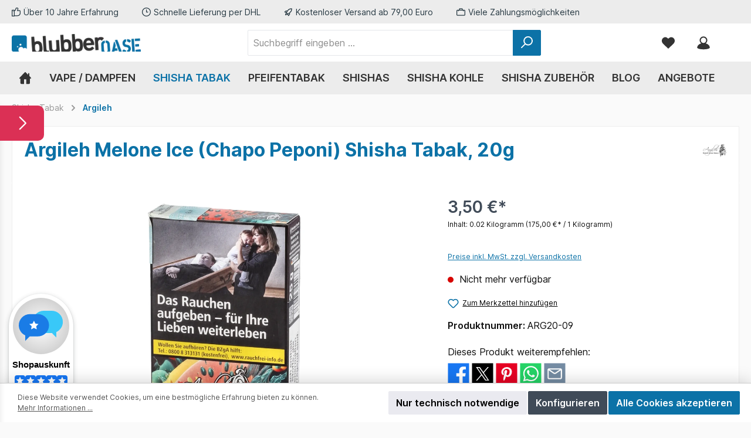

--- FILE ---
content_type: text/html; charset=UTF-8
request_url: https://www.blubber-oase.de/shisha-tabak/argileh/chapo-peponi-melone-ice
body_size: 22587
content:
<!DOCTYPE html><html lang="de-DE" itemscope="itemscope"><head><meta charset="utf-8"><meta name="viewport" content="width=device-width, initial-scale=1, shrink-to-fit=no"><meta name="author" content=""><meta name="robots" content="index,follow"><meta name="revisit-after" content="15 days"><meta name="keywords" content=""><meta name="description" content="Chapo Peponi von Argileh Tobacco ist ein süßer Mix aus Melone und Ice ✅ mittlerer Schnitt ✅ optimale Feuchte ✅ jetzt online entdecken"><meta property="og:type" content="product"/><meta property="og:site_name" content="Blubber Oase"/><meta property="og:url" content="https://www.blubber-oase.de/shisha-tabak/argileh/chapo-peponi-melone-ice"/><meta property="og:title" content="Argileh Melone Ice (Chapo Peponi) Shisha Tabak | blubber-oase"/><meta property="og:description" content="Chapo Peponi von Argileh Tobacco ist ein süßer Mix aus Melone und Ice ✅ mittlerer Schnitt ✅ optimale Feuchte ✅ jetzt online entdecken"/><meta property="og:image" content="https://www.blubber-oase.de/media/6e/0f/4a/1713867933/argileh-chapo-peponi-shisha-tabak-25g.webp?ts=1713867933"/><meta property="product:brand" content="Argileh"/><meta property="product:price:amount" content="3.5"/><meta property="product:price:currency" content="EUR"/><meta property="product:product_link" content="https://www.blubber-oase.de/shisha-tabak/argileh/chapo-peponi-melone-ice"/><meta name="twitter:card" content="product"/><meta name="twitter:site" content="Blubber Oase"/><meta property="twitter:title" content="Argileh Melone Ice (Chapo Peponi) Shisha Tabak | blubber-oase"/><meta property="twitter:description" content="Chapo Peponi von Argileh Tobacco ist ein süßer Mix aus Melone und Ice ✅ mittlerer Schnitt ✅ optimale Feuchte ✅ jetzt online entdecken"/><meta property="twitter:image" content="https://www.blubber-oase.de/media/6e/0f/4a/1713867933/argileh-chapo-peponi-shisha-tabak-25g.webp?ts=1713867933"/><meta content="Blubber Oase"><meta content=""><meta content="false"><meta content="https://www.blubber-oase.de/media/58/8b/44/1730455089/blubber-oase-logo-dunkel.webp?ts=1730815185"><meta name="theme-color" content="#fafafa"><script type="application/ld+json"> [{"@context":"https:\/\/schema.org\/","@type":"Product","name":"Argileh Melone Ice (Chapo Peponi) Shisha Tabak, 20g","description":"\nMelone Ice Geschmack\n20g Packungsinhalt\n\nArgileh Melone Ice (Chapo Peponi) Shisha Tabak, 20g, online g\u00fcnstig kaufen bei blubber-oase.de!","sku":"ARG20-09","mpn":"ARG20-09","brand":{"@type":"Brand","name":"Argileh"},"image":["https:\/\/www.blubber-oase.de\/media\/6e\/0f\/4a\/1713867933\/argileh-chapo-peponi-shisha-tabak-25g.webp?ts=1713867933"],"offers":[{"@type":"Offer","availability":"https:\/\/schema.org\/SoldOut","itemCondition":"https:\/\/schema.org\/NewCondition","priceCurrency":"EUR","priceValidUntil":"2025-11-24","seller":{"@type":"Organization","name":"Blubber-Oase"},"url":"https:\/\/www.blubber-oase.de\/shisha-tabak\/argileh\/chapo-peponi-melone-ice","price":3.5}]},{"@context":"https:\/\/schema.org","@type":"BreadcrumbList","itemListElement":[{"@type":"ListItem","position":1,"name":"Shisha Tabak","item":"https:\/\/www.blubber-oase.de\/shisha-tabak"},{"@type":"ListItem","position":2,"name":"Argileh","item":"https:\/\/www.blubber-oase.de\/shisha-tabak\/argileh"}]}] </script><link rel="shortcut icon" href="https://www.blubber-oase.de/media/f9/8d/10/1730455089/blubber-oase-dunkel-favicon.png?ts=1730815161"><link rel="apple-touch-icon" sizes="180x180" href="https://www.blubber-oase.de/media/25/12/ac/1730455089/blubber-oase-dunkel-share-icon.png?ts=1730815173"><link rel="canonical" href="https://www.blubber-oase.de/shisha-tabak/argileh/chapo-peponi-melone-ice"><title>Argileh Melone Ice (Chapo Peponi) Shisha Tabak | blubber-oase</title><link rel="stylesheet" href="https://www.blubber-oase.de/theme/8c552852631d38bd9f2460037eee1202/css/all.css?1746110992"> <script>window.features={"V6_5_0_0":true,"v6.5.0.0":true,"V6_6_0_0":true,"v6.6.0.0":true,"V6_7_0_0":false,"v6.7.0.0":false,"DISABLE_VUE_COMPAT":false,"disable.vue.compat":false,"ACCESSIBILITY_TWEAKS":false,"accessibility.tweaks":false,"ADMIN_VITE":false,"admin.vite":false,"TELEMETRY_METRICS":false,"telemetry.metrics":false,"CACHE_REWORK":false,"cache.rework":false,"PAYPAL_SETTINGS_TWEAKS":false,"paypal.settings.tweaks":false};window.gtagActive=true;window.gtagURL='https://www.googletagmanager.com/gtag/js?id=386463214';window.controllerName='product';window.actionName='index';window.trackOrders='';window.gtagTrackingId='386463214';window.dataLayer=window.dataLayer||[];window.gtagConfig={'anonymize_ip':'1','cookie_domain':'none','cookie_prefix':'_swag_ga',};function gtag(){dataLayer.push(arguments);};window.dataLayer=window.dataLayer||[];function gtag(){dataLayer.push(arguments);}
(()=>{const analyticsStorageEnabled=document.cookie.split(';').some((item)=>item.trim().includes('google-analytics-enabled=1'));const adsEnabled=document.cookie.split(';').some((item)=>item.trim().includes('google-ads-enabled=1'));gtag('consent','default',{'ad_user_data':adsEnabled?'granted':'denied','ad_storage':adsEnabled?'granted':'denied','ad_personalization':adsEnabled?'granted':'denied','analytics_storage':analyticsStorageEnabled?'granted':'denied'});})();window.shopwareAnalytics={trackingId:'',merchantConsent:true,debug:false,storefrontController:'Product',storefrontAction:'index',storefrontRoute:'frontend.detail.page',storefrontCmsPageType:'product_detail',};window.useDefaultCookieConsent=true;window.activeNavigationId='018baea7150871ffac2bcd7f5197a1d0';window.router={'frontend.cart.offcanvas':'/checkout/offcanvas','frontend.cookie.offcanvas':'/cookie/offcanvas','frontend.checkout.finish.page':'/checkout/finish','frontend.checkout.info':'/widgets/checkout/info','frontend.menu.offcanvas':'/widgets/menu/offcanvas','frontend.cms.page':'/widgets/cms','frontend.cms.navigation.page':'/widgets/cms/navigation','frontend.account.addressbook':'/widgets/account/address-book','frontend.country.country-data':'/country/country-state-data','frontend.app-system.generate-token':'/app-system/Placeholder/generate-token',};window.salesChannelId='018ba4a0c91a72d6890ac54e6a909ec3';window.router['frontend.shopware_analytics.customer.data']='/storefront/script/shopware-analytics-customer';window.breakpoints={"xs":0,"sm":576,"md":768,"lg":992,"xl":1200,"xxl":1400};window.customerLoggedInState=0;window.wishlistEnabled=1;window.themeAssetsPublicPath='https://www.blubber-oase.de/theme/0192e722a8c47a368d42edc057b72e6e/assets/';window.themeJsPublicPath='https://www.blubber-oase.de/theme/8c552852631d38bd9f2460037eee1202/js/';window.twtCookiePermissionPositioned=false;var relevanzAppInterval=window.setInterval(function(){if((typeof relevanzRetargetingForcePixel!=="undefined"&&relevanzRetargetingForcePixel===true)||(typeof relevanzAppForcePixel!=="undefined"&&relevanzAppForcePixel===true)){window.clearInterval(relevanzAppInterval);var script=document.createElement('script');script.type='text/javascript';script.src="https://pix.hyj.mobi/rt?t=d&action=p&cid=4517&id=018bc837460873528a816add7f1838d4";document.body.appendChild(script);}},500);window.uptainUpdateUrl="https://www.blubber-oase.de/uptain/getCart";</script> <script src="https://www.blubber-oase.de/theme/0192e722a8c47a368d42edc057b72e6e/assets/js/jquery-3.5.1.slim.min.js?1746110992"></script><script src="https://www.blubber-oase.de/theme/8c552852631d38bd9f2460037eee1202/js/storefront/storefront.js?1746110993" defer></script><script src="https://www.blubber-oase.de/theme/8c552852631d38bd9f2460037eee1202/js/lenz-platform-clp/lenz-platform-clp.js?1746110993" defer></script><script src="https://www.blubber-oase.de/theme/8c552852631d38bd9f2460037eee1202/js/pickware-dhl/pickware-dhl.js?1746110993" defer></script><script src="https://www.blubber-oase.de/theme/8c552852631d38bd9f2460037eee1202/js/pickware-shipping-bundle/pickware-shipping-bundle.js?1746110993" defer></script><script src="https://www.blubber-oase.de/theme/8c552852631d38bd9f2460037eee1202/js/klarna-payment/klarna-payment.js?1746110993" defer></script><script src="https://www.blubber-oase.de/theme/8c552852631d38bd9f2460037eee1202/js/dvsn-product-accessory/dvsn-product-accessory.js?1746110993" defer></script><script src="https://www.blubber-oase.de/theme/8c552852631d38bd9f2460037eee1202/js/releva-retargeting/releva-retargeting.js?1746110993" defer></script><script src="https://www.blubber-oase.de/theme/8c552852631d38bd9f2460037eee1202/js/fraspy/fraspy.js?1746110993" defer></script><script src="https://www.blubber-oase.de/theme/8c552852631d38bd9f2460037eee1202/js/weedesign-lite-speed/weedesign-lite-speed.js?1746110993" defer></script><script src="https://www.blubber-oase.de/theme/8c552852631d38bd9f2460037eee1202/js/sensus-uptain-connect6/sensus-uptain-connect6.js?1746110993" defer></script><script src="https://www.blubber-oase.de/theme/8c552852631d38bd9f2460037eee1202/js/swag-pay-pal/swag-pay-pal.js?1746110993" defer></script><script src="https://www.blubber-oase.de/theme/8c552852631d38bd9f2460037eee1202/js/swag-analytics/swag-analytics.js?1746110993" defer></script><script src="https://www.blubber-oase.de/theme/8c552852631d38bd9f2460037eee1202/js/tcinn-theme-ware-modern/tcinn-theme-ware-modern.js?1746110993" defer></script></head><body class="is-ctl-product is-act-index themeware twt-modern twt-header-type-1 twt-full-width-boxed twt-is-cms-product-detail twt-cms-styling"><div class="skip-to-content bg-primary-subtle text-primary-emphasis visually-hidden-focusable overflow-hidden"><div class="container d-flex justify-content-center"><a href="#content-main" class="skip-to-content-link d-inline-flex text-decoration-underline m-1 p-2 fw-bold gap-2"> Zum Hauptinhalt springen </a></div></div><noscript class="noscript-main"><div role="alert" class="alert alert-info alert-has-icon"> <span class="icon icon-info" aria-hidden="true"><svg xmlns="http://www.w3.org/2000/svg" xmlns:xlink="http://www.w3.org/1999/xlink" width="24" height="24" viewBox="0 0 24 24"><defs><path d="M12 7c.5523 0 1 .4477 1 1s-.4477 1-1 1-1-.4477-1-1 .4477-1 1-1zm1 9c0 .5523-.4477 1-1 1s-1-.4477-1-1v-5c0-.5523.4477-1 1-1s1 .4477 1 1v5zm11-4c0 6.6274-5.3726 12-12 12S0 18.6274 0 12 5.3726 0 12 0s12 5.3726 12 12zM12 2C6.4772 2 2 6.4772 2 12s4.4772 10 10 10 10-4.4772 10-10S17.5228 2 12 2z" id="icons-default-info" /></defs><use xlink:href="#icons-default-info" fill="#758CA3" fill-rule="evenodd" /></svg></span> <div class="alert-content-container"><div class="alert-content"> Um unseren Shop in vollem Umfang nutzen zu können, empfehlen wir Ihnen Javascript in Ihrem Browser zu aktivieren. </div></div></div></noscript><section id="twt-usp-bar" class="twt-usp-bar is-header is-small layout-2 top has-widget" data-twt-usp-bar-position="1" data-twt-usp-bar-usps="5"><div class="twt-usp-bar-container"><div class="twt-usp-bar-items col"><div class="twt-usp-bar-item twt-usp-1 item-1"><div class="item-icon"> <span class="icon icon-thumb-up" aria-hidden="true"><svg xmlns="http://www.w3.org/2000/svg" xmlns:xlink="http://www.w3.org/1999/xlink" width="24" height="24" viewBox="0 0 24 24"><defs><path d="M4 9c.5523 0 1 .4477 1 1s-.4477 1-1 1-1-.4477-1-1 .4477-1 1-1zm4-2h.2457a1 1 0 0 0 .9615-.7253l1.1711-4.0989A3 3 0 0 1 13.263 0h1.76c1.6568 0 3 1.3431 3 3a3 3 0 0 1-.1155.8242L17 7h4c1.6569 0 3 1.3431 3 3v5c0 4.4183-3.5817 8-8 8H8c0 .5523-.4477 1-1 1H1c-.5523 0-1-.4477-1-1V7c0-.5523.4477-1 1-1h6c.5523 0 1 .4477 1 1zM6 8H2v14h4V8zm2 1v12h8c3.3137 0 6-2.6863 6-6v-5c0-.5523-.4477-1-1-1h-6.6515l1.6358-5.7253A1 1 0 0 0 16.0228 3c0-.5523-.4477-1-1-1H13.263a1 1 0 0 0-.9615.7253l-1.1711 4.0989A3 3 0 0 1 8.2457 9H8z" id="icons-default-thumb-up" /></defs><use xlink:href="#icons-default-thumb-up" fill="#758CA3" fill-rule="evenodd" /></svg></span> </div><div class="item-label"><div class="item-title">Über 10 Jahre Erfahrung</div></div></div><div class="twt-usp-bar-item twt-usp-2 item-2"><div class="item-icon"> <span class="icon icon-clock" aria-hidden="true"><svg xmlns="http://www.w3.org/2000/svg" xmlns:xlink="http://www.w3.org/1999/xlink" width="24" height="24" viewBox="0 0 24 24"><defs><path d="M13 11V6c0-.5523-.4477-1-1-1s-1 .4477-1 1v6c0 .5523.4477 1 1 1h4c.5523 0 1-.4477 1-1s-.4477-1-1-1h-3zm-1 13C5.3726 24 0 18.6274 0 12S5.3726 0 12 0s12 5.3726 12 12-5.3726 12-12 12zm0-2c5.5228 0 10-4.4772 10-10S17.5228 2 12 2 2 6.4772 2 12s4.4772 10 10 10z" id="icons-default-clock" /></defs><use xlink:href="#icons-default-clock" fill="#758CA3" fill-rule="evenodd" /></svg></span> </div><div class="item-label"><div class="item-title">Schnelle Lieferung per DHL</div></div></div><div class="twt-usp-bar-item twt-usp-3 item-3"><div class="item-icon"> <span class="icon icon-rocket" aria-hidden="true"><svg xmlns="http://www.w3.org/2000/svg" xmlns:xlink="http://www.w3.org/1999/xlink" width="24" height="24" viewBox="0 0 24 24"><defs><path d="M5.2213 14.4042a12.7324 12.7324 0 0 0-3.4638-1.434c-.7541-.1886-1.0142-1.1277-.4646-1.6773l1.8284-1.8284A5 5 0 0 1 6.657 8h2.47l.47-.6462A13 13 0 0 1 20.1107 2H21c.5523 0 1 .4477 1 1v.8893a13 13 0 0 1-5.3538 10.5136l-.4355.3167.2102.8407a5 5 0 0 1-1.3152 4.7482l-2.3986 2.3986c-.5496.5496-1.4887.2895-1.6772-.4646a12.7324 12.7324 0 0 0-1.434-3.4638 41.8718 41.8718 0 0 1-5.2797 2.17c-.7817.2606-1.5255-.4832-1.2649-1.265a41.8718 41.8718 0 0 1 2.17-5.2795zm.9287-1.7747A41.8718 41.8718 0 0 1 7.7358 10h-1.079a3 3 0 0 0-2.1213.8787l-.661.661c.794.2997 1.5546.665 2.2755 1.0898zm8.309 3.33a41.8717 41.8717 0 0 1-3.0885 1.8905 14.7187 14.7187 0 0 1 1.0897 2.2755l1.2313-1.2312a3 3 0 0 0 .789-2.849l-.0214-.0858zm-4.2242.2328a39.8717 39.8717 0 0 0 4.292-2.721l.943-.6859a11 11 0 0 0 4.5296-8.7848A11 11 0 0 0 11.2146 8.53l-.686.9432a39.8717 39.8717 0 0 0-2.721 4.2919 14.762 14.762 0 0 1 2.4272 2.4271zm-1.8172.936a12.7602 12.7602 0 0 0-1.5459-1.5459c-.4347.9-.8358 1.8167-1.202 2.748a39.8718 39.8718 0 0 0 2.7479-1.2021z" id="icons-default-rocket" /></defs><use xlink:href="#icons-default-rocket" fill="#758CA3" fill-rule="evenodd" /></svg></span> </div><div class="item-label"><div class="item-title">Kostenloser Versand ab 79,00 Euro</div></div></div><div class="twt-usp-bar-item twt-usp-4 item-4"><div class="item-icon"> <span class="icon icon-briefcase" aria-hidden="true"><svg xmlns="http://www.w3.org/2000/svg" xmlns:xlink="http://www.w3.org/1999/xlink" width="24" height="24" viewBox="0 0 24 24"><defs><path d="M20 8v1c0 .5523-.4477 1-1 1s-1-.4477-1-1V8H6v1c0 .5523-.4477 1-1 1s-1-.4477-1-1V8H3c-.5523 0-1 .4477-1 1v10c0 .5523.4477 1 1 1h18c.5523 0 1-.4477 1-1V9c0-.5523-.4477-1-1-1h-1zM7 6V4c0-1.1046.8954-2 2-2h6c1.1046 0 2 .8954 2 2v2h4c1.6569 0 3 1.3431 3 3v10c0 1.6569-1.3431 3-3 3H3c-1.6569 0-3-1.3431-3-3V9c0-1.6569 1.3431-3 3-3h4zm2 0h6V4H9v2z" id="icons-default-briefcase" /></defs><use xlink:href="#icons-default-briefcase" fill="#758CA3" fill-rule="evenodd" /></svg></span> </div><div class="item-label"><div class="item-title">Viele Zahlungsmöglichkeiten</div></div></div><div class="twt-usp-bar-item twt-usp-5 item-6"><div class="item-icon"> <span class="icon icon-headset" aria-hidden="true"><svg xmlns="http://www.w3.org/2000/svg" xmlns:xlink="http://www.w3.org/1999/xlink" width="24" height="24" viewBox="0 0 24 24"><defs><path d="M2 11v4h2v-4H2zm20-2c1.1046 0 2 .8954 2 2v4c0 1.1046-.8954 2-2 2v3c0 1.6569-1.3431 3-3 3h-1c0 .5523-.4477 1-1 1h-2c-.5523 0-1-.4477-1-1v-2c0-.5523.4477-1 1-1h2c.5523 0 1 .4477 1 1h1c.5523 0 1-.4477 1-1v-3c-1.1046 0-2-.8954-2-2v-4c0-1.1046.8954-2 2-2 0-3.866-3.134-7-7-7h-2C7.134 2 4 5.134 4 9c1.1046 0 2 .8954 2 2v4c0 1.1046-.8954 2-2 2H2c-1.1046 0-2-.8954-2-2v-4c0-1.1046.8954-2 2-2 0-4.9706 4.0294-9 9-9h2c4.9706 0 9 4.0294 9 9zm-2 2v4h2v-4h-2z" id="icons-default-headset" /></defs><use xlink:href="#icons-default-headset" fill="#758CA3" fill-rule="evenodd" /></svg></span> </div><div class="item-label"><div class="item-title">Hotline 07195 90 76 631</div></div></div></div><div class="twt-widget is-top-bar col-auto d-none d-lg-flex"><div class="top-bar d-none d-lg-block"><nav class="top-bar-nav" aria-label="Shop-Einstellungen"></nav></div></div></div></section><header class="header-main"><div class="container"><div class="row align-items-center header-row"><div class="col-12 col-lg-auto header-logo-col"><div class="header-logo-main"><a class="header-logo-main-link" href="/" title="Zur Startseite gehen"><picture class="header-logo-picture"><img src="https://www.blubber-oase.de/media/58/8b/44/1730455089/blubber-oase-logo-dunkel.webp?ts=1730815185" alt="Zur Startseite gehen" class="img-fluid header-logo-main-img"></picture></a></div></div><div class="col-12 order-2 col-sm order-sm-1 header-search-col"><div class="row"><div class="col-sm-auto d-none d-sm-block d-lg-none"><div class="nav-main-toggle"> <button class="btn nav-main-toggle-btn header-actions-btn" type="button" data-off-canvas-menu="true" aria-label="Menü"> <span class="icon icon-themeware icon-stack icon-solid"><?xml version="1.0" encoding="utf-8"?><svg xmlns="http://www.w3.org/2000/svg" viewBox="0 0 24 24"><path d="M2,5.48H22a1,1,0,0,0,0-2H2a1,1,0,0,0,0,2Z"/><path d="M22,10.92H2a1,1,0,0,0,0,2H22a1,1,0,0,0,0-2Z"/><path d="M22,18.52H2a1,1,0,0,0,0,2H22a1,1,0,0,0,0-2Z"/></svg></span> <span class="header-nav-main-toggle-label"> Navigation </span> </button> </div></div><div class="col"><div class="collapse" id="searchCollapse"><div class="header-search"><form action="/search" method="get" data-search-widget="true" data-search-widget-options="{&quot;searchWidgetMinChars&quot;:2}" data-url="/suggest?search=" class="header-search-form"><div class="input-group"><input type="search" name="search" class="form-control header-search-input" autocomplete="off" autocapitalize="off" placeholder="Suchbegriff eingeben ..." aria-label="Suchbegriff eingeben ..." value=""> <button type="submit" class="btn header-search-btn" aria-label="Suchen"> <span class="header-search-icon"> <span class="icon icon-themeware icon-search icon-solid"><?xml version="1.0" encoding="utf-8"?><svg xmlns="http://www.w3.org/2000/svg" viewBox="0 0 24 24"><path d="M14.34,1A8.52,8.52,0,0,0,7.77,15L1.43,21.29a1,1,0,0,0,0,1.42,1,1,0,0,0,.71.29,1,1,0,0,0,.71-.29l6.38-6.38A8.52,8.52,0,1,0,14.34,1Zm0,15a6.52,6.52,0,1,1,6.52-6.52A6.53,6.53,0,0,1,14.34,16Z"/></svg></span> </span> </button> <button class="btn header-close-btn js-search-close-btn d-none" type="button" aria-label="Die Dropdown-Suche schließen"> <span class="header-close-icon"> <span class="icon icon-x"><svg xmlns="http://www.w3.org/2000/svg" xmlns:xlink="http://www.w3.org/1999/xlink" width="24" height="24" viewBox="0 0 24 24"><defs><path d="m10.5858 12-7.293-7.2929c-.3904-.3905-.3904-1.0237 0-1.4142.3906-.3905 1.0238-.3905 1.4143 0L12 10.5858l7.2929-7.293c.3905-.3904 1.0237-.3904 1.4142 0 .3905.3906.3905 1.0238 0 1.4143L13.4142 12l7.293 7.2929c.3904.3905.3904 1.0237 0 1.4142-.3906.3905-1.0238.3905-1.4143 0L12 13.4142l-7.2929 7.293c-.3905.3904-1.0237.3904-1.4142 0-.3905-.3906-.3905-1.0238 0-1.4143L10.5858 12z" id="icons-default-x" /></defs><use xlink:href="#icons-default-x" fill="#758CA3" fill-rule="evenodd" /></svg></span> </span> </button> </div></form></div></div></div></div></div><div class="col-12 order-1 col-sm-auto order-sm-2 header-actions-col"><div class="row g-0"><div class="d-block d-sm-none col"><div class="menu-button"> <button class="btn nav-main-toggle-btn header-actions-btn" type="button" data-off-canvas-menu="true" aria-label="Menü" title="Navigation"> <span class="icon icon-themeware icon-stack icon-solid"><?xml version="1.0" encoding="utf-8"?><svg xmlns="http://www.w3.org/2000/svg" viewBox="0 0 24 24"><path d="M2,5.48H22a1,1,0,0,0,0-2H2a1,1,0,0,0,0,2Z"/><path d="M22,10.92H2a1,1,0,0,0,0,2H22a1,1,0,0,0,0-2Z"/><path d="M22,18.52H2a1,1,0,0,0,0,2H22a1,1,0,0,0,0-2Z"/></svg></span> <span class="header-nav-main-toggle-label"> Navigation </span> </button> </div></div><div class="d-sm-none col-auto twt-search-col"><div class="search-toggle"> <button class="btn header-actions-btn search-toggle-btn js-search-toggle-btn collapsed" type="button" data-bs-toggle="collapse" data-bs-target="#searchCollapse" aria-expanded="false" aria-controls="searchCollapse" aria-label="Suchen"> <span class="header-search-toggle-icon"> <span class="icon icon-themeware icon-search icon-solid"><?xml version="1.0" encoding="utf-8"?><svg xmlns="http://www.w3.org/2000/svg" viewBox="0 0 24 24"><path d="M14.34,1A8.52,8.52,0,0,0,7.77,15L1.43,21.29a1,1,0,0,0,0,1.42,1,1,0,0,0,.71.29,1,1,0,0,0,.71-.29l6.38-6.38A8.52,8.52,0,1,0,14.34,1Zm0,15a6.52,6.52,0,1,1,6.52-6.52A6.53,6.53,0,0,1,14.34,16Z"/></svg></span> <span class="icon icon-themeware icon-x icon-solid"><?xml version="1.0" encoding="utf-8"?><svg xmlns="http://www.w3.org/2000/svg" viewBox="0 0 24 24"><path d="M13.41,12l9.3-9.29a1,1,0,1,0-1.42-1.42L12,10.59,2.71,1.29A1,1,0,0,0,1.29,2.71L10.59,12l-9.3,9.29a1,1,0,0,0,0,1.42,1,1,0,0,0,1.42,0L12,13.41l9.29,9.3a1,1,0,0,0,1.42,0,1,1,0,0,0,0-1.42Z"/></svg></span> </span> <span class="header-search-toggle-name"> Suche </span> </button> </div></div><div class="col-auto"><div class="header-wishlist"><a class="btn header-wishlist-btn header-actions-btn" href="/wishlist" title="Merkzettel" aria-label="Merkzettel"> <span class="header-wishlist-icon"> <span class="icon icon-themeware icon-heart icon-solid"><?xml version="1.0" encoding="utf-8"?><svg xmlns="http://www.w3.org/2000/svg" viewBox="0 0 24 24"><path d="M21.55,4.51a.46.46,0,0,0-.07-.07,5.78,5.78,0,0,0-5.25-2,5.15,5.15,0,0,0-2.29,1L12,4.93,9.89,3.31a4.36,4.36,0,0,0-1.07-.62c-1-.39-3.67-1-6.3,1.75l-.07.07a6.61,6.61,0,0,0-1.08,6.31,6,6,0,0,0,1.52,2.39L11.3,21.5a.83.83,0,0,0,.22.14.61.61,0,0,0,.1.07.94.94,0,0,0,.76,0,.61.61,0,0,0,.1-.07.83.83,0,0,0,.22-.14l8.41-8.29a6,6,0,0,0,1.52-2.39A6.61,6.61,0,0,0,21.55,4.51Z"/></svg></span> </span> <span class="header-wishlist-name"> Wunschzettel </span> <span class="badge bg-primary header-wishlist-badge" id="wishlist-basket" data-wishlist-storage="true" data-wishlist-storage-options="{&quot;listPath&quot;:&quot;\/wishlist\/list&quot;,&quot;mergePath&quot;:&quot;\/wishlist\/merge&quot;,&quot;pageletPath&quot;:&quot;\/wishlist\/merge\/pagelet&quot;}" data-wishlist-widget="true" data-wishlist-widget-options="{&quot;showCounter&quot;:true}"></span> </a></div></div><div class="col-auto"><div class="account-menu"><div class="dropdown"> <button class="btn account-menu-btn header-actions-btn" type="button" id="accountWidget" data-account-menu="true" data-bs-toggle="dropdown" aria-haspopup="true" aria-expanded="false" aria-label="Mein Konto" title="Mein Konto"> <span class="header-account-icon"> <span class="icon icon-themeware icon-avatar icon-solid"><?xml version="1.0" encoding="utf-8"?><svg xmlns="http://www.w3.org/2000/svg" viewBox="0 0 24 24"><path d="M21.31,16.24A10.3,10.3,0,0,0,15.89,13a6.57,6.57,0,1,0-7.74,0A10.18,10.18,0,0,0,2.8,16.24a7.86,7.86,0,0,0-1.55,3.84,1,1,0,0,0,.35.85,8.89,8.89,0,0,0,2.94,1.41,28.5,28.5,0,0,0,7.34.84h.35a28.5,28.5,0,0,0,7.34-.84,9,9,0,0,0,2.94-1.41,1,1,0,0,0,.34-.85A7.8,7.8,0,0,0,21.31,16.24ZM12,3.17A4.57,4.57,0,1,1,7.44,7.74,4.57,4.57,0,0,1,12,3.17Z"/></svg></span> </span> <span class="header-account-name"> Mein Konto </span> </button> <div class="dropdown-menu dropdown-menu-end account-menu-dropdown js-account-menu-dropdown" aria-labelledby="accountWidget"><div class="offcanvas-header"> <button class="btn btn-light offcanvas-close js-offcanvas-close"> <span class="icon icon-x icon-sm"><svg xmlns="http://www.w3.org/2000/svg" xmlns:xlink="http://www.w3.org/1999/xlink" width="24" height="24" viewBox="0 0 24 24"><use xlink:href="#icons-default-x" fill="#758CA3" fill-rule="evenodd" /></svg></span> Menü schließen </button> </div><div class="offcanvas-body"><div class="account-menu"><div class="dropdown-header account-menu-header"> Ihr Konto </div><div class="account-menu-login"><a href="/account/login" title="Anmelden" class="btn btn-primary account-menu-login-button"> Anmelden </a><div class="account-menu-register"> oder <a href="/account/login" title="Registrieren">registrieren</a></div></div><div class="account-menu-links"><div class="header-account-menu"><div class="card account-menu-inner"><nav class="list-group list-group-flush account-aside-list-group"><a href="/account" title="Übersicht" class="list-group-item list-group-item-action account-aside-item"> Übersicht </a><a href="/account/profile" title="Persönliches Profil" class="list-group-item list-group-item-action account-aside-item"> Persönliches Profil </a><a href="/account/address" title="Adressen" class="list-group-item list-group-item-action account-aside-item"> Adressen </a><a href="/account/payment" title="Zahlungsarten" class="list-group-item list-group-item-action account-aside-item"> Zahlungsarten </a><a href="/account/order" title="Bestellungen" class="list-group-item list-group-item-action account-aside-item"> Bestellungen </a></nav></div></div></div></div></div></div></div></div></div><div class="col-auto"><div class="header-cart" data-off-canvas-cart="true"><a class="btn header-cart-btn header-actions-btn" href="/checkout/cart" data-cart-widget="true" title="Warenkorb" aria-label="Warenkorb"> <span class="header-cart-icon"> <span class="icon icon-themeware icon-bag icon-solid"><?xml version="1.0" encoding="utf-8"?><svg xmlns="http://www.w3.org/2000/svg" viewBox="0 0 24 24"><path d="M20.87,6.82a1,1,0,0,0-1-.93H16.72V5.36A4.45,4.45,0,0,0,12,1,4.42,4.42,0,0,0,7.23,5.36v.53H4.11a1,1,0,0,0-1,.93l-1,14a2,2,0,0,0,2,2.14H19.8a2,2,0,0,0,2-2.13ZM9.23,5.37A2.4,2.4,0,0,1,12,3c2.59,0,2.76,2,2.77,2.37v.53H9.23Zm-2,2.52v1a1,1,0,0,0,2,0v-1h5.49v1a1,1,0,1,0,2,0v-1h2.22l.5,7.61H4.51l.54-7.61Z"/></svg></span> </span> <span class="header-cart-name"> Warenkorb </span> <span class="header-cart-total"> 0,00 €* </span> </a></div></div></div></div></div></div></header><div class="nav-main"><div class="container"><div id="sticky-logo" class="d-none"><a href="/" class="sticky-logo-main-link" title="Zur Startseite gehen"><picture><img src="https://www.blubber-oase.de/media/58/8b/44/1730455089/blubber-oase-logo-dunkel.webp?ts=1730815185" alt="Zur Startseite gehen"></picture></a></div></div><div class="main-navigation" id="mainNavigation" data-flyout-menu="true"><div class="container"><nav class="nav main-navigation-menu" aria-label="Hauptnavigation" itemscope="itemscope"><a href="/" class="nav-link main-navigation-link nav-item-018baea713b271aeb6491101b3806fe9 home-link" title="Home" aria-label="Home"><div class="main-navigation-icon"> <span > <span class="icon icon-themeware icon-home icon-solid"><?xml version="1.0" encoding="utf-8"?><svg xmlns="http://www.w3.org/2000/svg" viewBox="0 0 24 24"><path d="M22.72,11.55l-3.21-3.3V3.81a1,1,0,1,0-2,0V6.19L12.72,1.25A1.06,1.06,0,0,0,12,1a1,1,0,0,0-.72.31L3.45,9.51a.81.81,0,0,0-.18.19l-2,2.1a1,1,0,0,0,0,1.42,1,1,0,0,0,.69.27,1,1,0,0,0,.73-.31l.33-.36v8.43A1.94,1.94,0,0,0,5,23.18H9.92V14.4h4v8.78h4.92a1.93,1.93,0,0,0,1.93-1.93V12.43l.5.52a1,1,0,1,0,1.44-1.4Z"/></svg></span> </span> </div></a><a href="https://www.blubber-oase.de/vape-dampfen" class="nav-link 1 main-navigation-link nav-item-018baea713c37125a594a154e3886f1f" data-flyout-menu-trigger="018baea713c37125a594a154e3886f1f" title="Vape / Dampfen"><div class="main-navigation-link-text"> <span >Vape / Dampfen</span> </div></a><a href="https://www.blubber-oase.de/shisha-tabak" class="nav-link 1 main-navigation-link nav-item-018baea713bf71918ab8637427a83a13 active" data-flyout-menu-trigger="018baea713bf71918ab8637427a83a13" title="Shisha Tabak"><div class="main-navigation-link-text"> <span >Shisha Tabak</span> </div></a><a href="https://www.blubber-oase.de/pfeifentabak" class="nav-link 1 main-navigation-link nav-item-019077a2a4277eba916a1bdb97073cac" data-flyout-menu-trigger="019077a2a4277eba916a1bdb97073cac" title="Pfeifentabak"><div class="main-navigation-link-text"> <span >Pfeifentabak</span> </div></a><a href="https://www.blubber-oase.de/shishas" class="nav-link 1 main-navigation-link nav-item-018baea713bc73b9bc2c3675c0a9af93" data-flyout-menu-trigger="018baea713bc73b9bc2c3675c0a9af93" title="Shishas"><div class="main-navigation-link-text"> <span >Shishas</span> </div></a><a href="https://www.blubber-oase.de/shisha-kohle" class="nav-link 1 main-navigation-link nav-item-018baea713be720391d0ec7b846e074c" data-flyout-menu-trigger="018baea713be720391d0ec7b846e074c" title="Shisha Kohle"><div class="main-navigation-link-text"> <span >Shisha Kohle</span> </div></a><a href="https://www.blubber-oase.de/shisha-zubehoer" class="nav-link 1 main-navigation-link nav-item-018baea713c270fa8ba3b28e2ee1ceb8" data-flyout-menu-trigger="018baea713c270fa8ba3b28e2ee1ceb8" title="Shisha Zubehör"><div class="main-navigation-link-text"> <span >Shisha Zubehör</span> </div></a><a href="https://www.blubber-oase.de/blog" class="nav-link 1 main-navigation-link nav-item-018d4aa05ce675cab7fc27551b71e4dd" data-flyout-menu-trigger="018d4aa05ce675cab7fc27551b71e4dd" title="Blog"><div class="main-navigation-link-text"> <span >Blog</span> </div></a><a href="https://www.blubber-oase.de/shisha-angebote" class="nav-link 1 main-navigation-link nav-item-018baea713b972d89695d45740f75b4d" title="ANGEBOTE"><div class="main-navigation-link-text"> <span >ANGEBOTE</span> </div></a></nav><div class="navigation-flyouts"><div class="navigation-flyout" data-flyout-menu-id="018baea713c37125a594a154e3886f1f"><div class="container"><div class="row navigation-flyout-bar"><div class="col"><div class="navigation-flyout-category-link"><a class="nav-link" href="https://www.blubber-oase.de/vape-dampfen" title="Vape / Dampfen"> Zur Kategorie Vape / Dampfen <span class="icon icon-arrow-right icon-primary"><svg xmlns="http://www.w3.org/2000/svg" xmlns:xlink="http://www.w3.org/1999/xlink" width="16" height="16" viewBox="0 0 16 16"><defs><path id="icons-solid-arrow-right" d="M6.7071 6.2929c-.3905-.3905-1.0237-.3905-1.4142 0-.3905.3905-.3905 1.0237 0 1.4142l3 3c.3905.3905 1.0237.3905 1.4142 0l3-3c.3905-.3905.3905-1.0237 0-1.4142-.3905-.3905-1.0237-.3905-1.4142 0L9 8.5858l-2.2929-2.293z" /></defs><use transform="rotate(-90 9 8.5)" xlink:href="#icons-solid-arrow-right" fill="#758CA3" fill-rule="evenodd" /></svg></span> </a></div></div><div class="col-auto"><div class="navigation-flyout-close js-close-flyout-menu"> <span class="icon icon-x"><svg xmlns="http://www.w3.org/2000/svg" xmlns:xlink="http://www.w3.org/1999/xlink" width="24" height="24" viewBox="0 0 24 24"><use xlink:href="#icons-default-x" fill="#758CA3" fill-rule="evenodd" /></svg></span> </div></div></div><div class="row navigation-flyout-content"><div class="col"><div class="navigation-flyout-categories"><div class="row navigation-flyout-categories is-level-0"><div class="col-3 navigation-flyout-col"><a href="https://www.blubber-oase.de/vape-dampfen/liquid-10ml" class="nav-item nav-link navigation-flyout-link is-level-0" title="Liquid 10ml"> <span >Liquid 10ml</span> </a><div class="navigation-flyout-categories is-level-1"><div class="navigation-flyout-col"><a href="https://www.blubber-oase.de/vape-dampfen/liquid-10ml/5el-nikotinsalz" class="nav-item nav-link navigation-flyout-link is-level-1" title="5EL Liquid"> <span >5EL Liquid</span> </a><div class="navigation-flyout-categories is-level-2"></div></div><div class="navigation-flyout-col"><a href="https://www.blubber-oase.de/vape-dampfen/liquid-10ml/bad-candy" class="nav-item nav-link navigation-flyout-link is-level-1" title="Bad Candy"> <span >Bad Candy</span> </a><div class="navigation-flyout-categories is-level-2"></div></div><div class="navigation-flyout-col"><a href="https://www.blubber-oase.de/vape-dampfen/liquid-10ml/elfliq-elfbar" class="nav-item nav-link navigation-flyout-link is-level-1" title="Elfliq by Elfbar"> <span >Elfliq by Elfbar</span> </a><div class="navigation-flyout-categories is-level-2"></div></div><div class="navigation-flyout-col"><a href="https://www.blubber-oase.de/vape-dampfen/liquid-10ml/elux-legend" class="nav-item nav-link navigation-flyout-link is-level-1" title="Elux Legend"> <span >Elux Legend</span> </a><div class="navigation-flyout-categories is-level-2"></div></div><div class="navigation-flyout-col"><a href="https://www.blubber-oase.de/vape-dampfen/liquid-10ml/ivg-salt" class="nav-item nav-link navigation-flyout-link is-level-1" title="IVG Salt"> <span >IVG Salt</span> </a><div class="navigation-flyout-categories is-level-2"></div></div><div class="navigation-flyout-col"><a href="https://www.blubber-oase.de/vape-dampfen/liquid-10ml/linvo-nikotinsalz" class="nav-item nav-link navigation-flyout-link is-level-1" title="Linvo Nikotinsalz"> <span >Linvo Nikotinsalz</span> </a><div class="navigation-flyout-categories is-level-2"></div></div><div class="navigation-flyout-col"><a href="https://www.blubber-oase.de/liquid-10ml/maryliq-nikotinsalz" class="nav-item nav-link navigation-flyout-link is-level-1" title="Maryliq by Lost Mary"> <span >Maryliq by Lost Mary</span> </a><div class="navigation-flyout-categories is-level-2"></div></div><div class="navigation-flyout-col"><a href="https://www.blubber-oase.de/vape-dampfen/liquid-10ml/overvape" class="nav-item nav-link navigation-flyout-link is-level-1" title="Overvape"> <span >Overvape</span> </a><div class="navigation-flyout-categories is-level-2"></div></div><div class="navigation-flyout-col"><a href="https://www.blubber-oase.de/vape-dampfen/liquid-10ml/pixl-6000-docking-station" class="nav-item nav-link navigation-flyout-link is-level-1" title="Pixl 6000 Docking Station"> <span >Pixl 6000 Docking Station</span> </a><div class="navigation-flyout-categories is-level-2"></div></div><div class="navigation-flyout-col"><a href="https://www.blubber-oase.de/vape-dampfen/liquid-10ml/pod-salt-core" class="nav-item nav-link navigation-flyout-link is-level-1" title="Pod Salt Core"> <span >Pod Salt Core</span> </a><div class="navigation-flyout-categories is-level-2"></div></div><div class="navigation-flyout-col"><a href="https://www.blubber-oase.de/vape-dampfen/liquid-10ml/pod-salt-fusion" class="nav-item nav-link navigation-flyout-link is-level-1" title="Pod Salt Fusion"> <span >Pod Salt Fusion</span> </a><div class="navigation-flyout-categories is-level-2"></div></div><div class="navigation-flyout-col"><a href="https://www.blubber-oase.de/vape-dampfen/liquid-10ml/revoltage" class="nav-item nav-link navigation-flyout-link is-level-1" title="Revoltage"> <span >Revoltage</span> </a><div class="navigation-flyout-categories is-level-2"></div></div><div class="navigation-flyout-col"><a href="https://www.blubber-oase.de/vape-dampfen/liquid-10ml/sc-hybrid" class="nav-item nav-link navigation-flyout-link is-level-1" title="SC Hybrid Nikotinsalz"> <span >SC Hybrid Nikotinsalz</span> </a><div class="navigation-flyout-categories is-level-2"></div></div><div class="navigation-flyout-col"><a href="https://www.blubber-oase.de/vape-dampfen/liquid-10ml/sc-nikotinsalz" class="nav-item nav-link navigation-flyout-link is-level-1" title="SC Nikotinsalz"> <span >SC Nikotinsalz</span> </a><div class="navigation-flyout-categories is-level-2"></div></div><div class="navigation-flyout-col"><a href="https://www.blubber-oase.de/vape-dampfen/liquid-10ml/sc-red-line-nikotinsalz" class="nav-item nav-link navigation-flyout-link is-level-1" title="SC Red Line Nikotinsalz"> <span >SC Red Line Nikotinsalz</span> </a><div class="navigation-flyout-categories is-level-2"></div></div><div class="navigation-flyout-col"><a href="https://www.blubber-oase.de/vape-dampfen/liquid-10ml/ske-crystal" class="nav-item nav-link navigation-flyout-link is-level-1" title="SKE Crystal"> <span >SKE Crystal</span> </a><div class="navigation-flyout-categories is-level-2"></div></div><div class="navigation-flyout-col"><a href="https://www.blubber-oase.de/vape-dampfen/liquid-10ml/zombie" class="nav-item nav-link navigation-flyout-link is-level-1" title="Zombie"> <span >Zombie</span> </a><div class="navigation-flyout-categories is-level-2"></div></div></div></div><div class="col-3 navigation-flyout-col"><a href="https://www.blubber-oase.de/vape-dampfen/prefilled-pod-system" class="nav-item nav-link navigation-flyout-link is-level-0" title="Prefilled Pod Systeme"> <span >Prefilled Pod Systeme</span> </a><div class="navigation-flyout-categories is-level-1"><div class="navigation-flyout-col"><a href="https://www.blubber-oase.de/vape-dampfen/prefilled-pod-system/besser-187-strassenbande-pods-kaufen" class="nav-item nav-link navigation-flyout-link is-level-1" title="187 Strassenbande"> <span >187 Strassenbande</span> </a><div class="navigation-flyout-categories is-level-2"></div></div><div class="navigation-flyout-col"><a href="https://www.blubber-oase.de/vape-dampfen/prefilled-pod-system/al-massiva/" class="nav-item nav-link navigation-flyout-link is-level-1" title="Almassiva Pods"> <span >Almassiva Pods</span> </a><div class="navigation-flyout-categories is-level-2"></div></div><div class="navigation-flyout-col"><a href="https://www.blubber-oase.de/vape-dampfen/prefilled-pod-system/aspire-gotek-x-fuer-befuellte-pods" class="nav-item nav-link navigation-flyout-link is-level-1" title="Aspire GoTek X "> <span >Aspire GoTek X </span> </a><div class="navigation-flyout-categories is-level-2"></div></div><div class="navigation-flyout-col"><a href="https://www.blubber-oase.de/vape-dampfen/prefilled-pod-system/bad-candy-pods-kaufen" class="nav-item nav-link navigation-flyout-link is-level-1" title="Bad Candy Pod2Go"> <span >Bad Candy Pod2Go</span> </a><div class="navigation-flyout-categories is-level-2"></div></div><div class="navigation-flyout-col"><a href="https://www.blubber-oase.de/vape-dampfen/prefilled-pod-system/cataleya-by-samra" class="nav-item nav-link navigation-flyout-link is-level-1" title="Cataleya by Samra"> <span >Cataleya by Samra</span> </a><div class="navigation-flyout-categories is-level-2"></div></div><div class="navigation-flyout-col"><a href="https://www.blubber-oase.de/vape-dampfen/prefilled-pod-system/don-cristo" class="nav-item nav-link navigation-flyout-link is-level-1" title="Don Cristo"> <span >Don Cristo</span> </a><div class="navigation-flyout-categories is-level-2"></div></div><div class="navigation-flyout-col"><a href="https://www.blubber-oase.de/vape-dampfen/prefilled-pod-system/elfbar-elfa" class="nav-item nav-link navigation-flyout-link is-level-1" title="Elf Bar Elfa"> <span >Elf Bar Elfa</span> </a><div class="navigation-flyout-categories is-level-2"></div></div><div class="navigation-flyout-col"><a href="https://www.blubber-oase.de/vape-dampfen/prefilled-pod-system/ivg2400" class="nav-item nav-link navigation-flyout-link is-level-1" title="IVG 2400 4-Pod-System"> <span >IVG 2400 4-Pod-System</span> </a><div class="navigation-flyout-categories is-level-2"></div></div><div class="navigation-flyout-col"><a href="https://www.blubber-oase.de/vape-dampfen/prefilled-pod-system/ivg-air-2in1" class="nav-item nav-link navigation-flyout-link is-level-1" title="IVG Air"> <span >IVG Air</span> </a><div class="navigation-flyout-categories is-level-2"></div></div><div class="navigation-flyout-col"><a href="https://www.blubber-oase.de/vape-dampfen/prefilled-pod-system/linvo-pod-lite" class="nav-item nav-link navigation-flyout-link is-level-1" title="Linvo Pod Lite"> <span >Linvo Pod Lite</span> </a><div class="navigation-flyout-categories is-level-2"></div></div><div class="navigation-flyout-col"><a href="https://www.blubber-oase.de/vape-dampfen/prefilled-pod-systeme/lost-mary-tappo" class="nav-item nav-link navigation-flyout-link is-level-1" title="Lost Mary Tappo"> <span >Lost Mary Tappo</span> </a><div class="navigation-flyout-categories is-level-2"></div></div><div class="navigation-flyout-col"><a href="https://www.blubber-oase.de/vape-dampfen/prefilled-pod-system/revoltage-beam" class="nav-item nav-link navigation-flyout-link is-level-1" title="Revoltage Beam"> <span >Revoltage Beam</span> </a><div class="navigation-flyout-categories is-level-2"></div></div></div></div><div class="col-3 navigation-flyout-col"><a href="https://www.blubber-oase.de/vape-dampfen/big-puffs" class="nav-item nav-link navigation-flyout-link is-level-0" title="Big Puffs"> <span >Big Puffs</span> </a><div class="navigation-flyout-categories is-level-1"><div class="navigation-flyout-col"><a href="https://www.blubber-oase.de/vape-dampfen/big-puffs/elfbar-max" class="nav-item nav-link navigation-flyout-link is-level-1" title="Elfbar MAX"> <span >Elfbar MAX</span> </a><div class="navigation-flyout-categories is-level-2"></div></div><div class="navigation-flyout-col"><a href="https://www.blubber-oase.de/vape-dampfen/big-puffs/kiara-baba-10k" class="nav-item nav-link navigation-flyout-link is-level-1" title="Kiara Baba 10K"> <span >Kiara Baba 10K</span> </a><div class="navigation-flyout-categories is-level-2"></div></div><div class="navigation-flyout-col"><a href="https://www.blubber-oase.de/vape-dampfen/einweg-vape/pixl-6000" class="nav-item nav-link navigation-flyout-link is-level-1" title="Pixl Vape"> <span >Pixl Vape</span> </a><div class="navigation-flyout-categories is-level-2"></div></div></div></div><div class="col-3 navigation-flyout-col"><a href="https://www.blubber-oase.de/vape-dampfen/einweg-e-shisha" class="nav-item nav-link navigation-flyout-link is-level-0" title="Einweg Vapes"> <span >Einweg Vapes</span> </a><div class="navigation-flyout-categories is-level-1"><div class="navigation-flyout-col"><a href="https://www.blubber-oase.de/vape-dampfen/einweg-e-shisha/almassiva-vape" class="nav-item nav-link navigation-flyout-link is-level-1" title="Almassiva"> <span >Almassiva</span> </a><div class="navigation-flyout-categories is-level-2"></div></div><div class="navigation-flyout-col"><a href="https://www.blubber-oase.de/vape-dampfen/einweg-e-shisha/elf-bar-600v2" class="nav-item nav-link navigation-flyout-link is-level-1" title="Elfbar 600 / 800"> <span >Elfbar 600 / 800</span> </a><div class="navigation-flyout-categories is-level-2"></div></div><div class="navigation-flyout-col"><a href="https://www.blubber-oase.de/vape-dampfen/einweg-e-shisha/hqd-surv-wave" class="nav-item nav-link navigation-flyout-link is-level-1" title="HQD Surv"> <span >HQD Surv</span> </a><div class="navigation-flyout-categories is-level-2"></div></div><div class="navigation-flyout-col"><a href="https://www.blubber-oase.de/vape-dampfen/einweg-e-shisha/ivg-calipro" class="nav-item nav-link navigation-flyout-link is-level-1" title="IVG Calipro"> <span >IVG Calipro</span> </a><div class="navigation-flyout-categories is-level-2"></div></div><div class="navigation-flyout-col"><a href="https://www.blubber-oase.de/vape-dampfen/einweg-e-shisha/elfbar-lost-mary" class="nav-item nav-link navigation-flyout-link is-level-1" title="Lost Mary by Elfbar"> <span >Lost Mary by Elfbar</span> </a><div class="navigation-flyout-categories is-level-2"></div></div><div class="navigation-flyout-col"><a href="https://www.blubber-oase.de/vape-dampfen/einweg-e-shisha/smokah-flask-pocket" class="nav-item nav-link navigation-flyout-link is-level-1" title="Smokah x Flask Pocket"> <span >Smokah x Flask Pocket</span> </a><div class="navigation-flyout-categories is-level-2"></div></div></div></div><div class="col-3 navigation-flyout-col"><a href="https://www.blubber-oase.de/vape-dampfen/e-shisha" class="nav-item nav-link navigation-flyout-link is-level-0" title="E-Shisha"> <span >E-Shisha</span> </a><div class="navigation-flyout-categories is-level-1"></div></div><div class="col-3 navigation-flyout-col"><a href="https://www.blubber-oase.de/vape-dampfen/e-zigaretten" class="nav-item nav-link navigation-flyout-link is-level-0" title="E-Zigaretten"> <span >E-Zigaretten</span> </a><div class="navigation-flyout-categories is-level-1"></div></div><div class="col-3 navigation-flyout-col"><a href="https://www.blubber-oase.de/vape-dampfen/zubehoer" class="nav-item nav-link navigation-flyout-link is-level-0" title="Zubehör"> <span >Zubehör</span> </a><div class="navigation-flyout-categories is-level-1"></div></div></div></div></div></div></div></div><div class="navigation-flyout" data-flyout-menu-id="018baea713bf71918ab8637427a83a13"><div class="container"><div class="row navigation-flyout-bar"><div class="col"><div class="navigation-flyout-category-link"><a class="nav-link" href="https://www.blubber-oase.de/shisha-tabak" title="Shisha Tabak"> Zur Kategorie Shisha Tabak <span class="icon icon-arrow-right icon-primary"><svg xmlns="http://www.w3.org/2000/svg" xmlns:xlink="http://www.w3.org/1999/xlink" width="16" height="16" viewBox="0 0 16 16"><use transform="rotate(-90 9 8.5)" xlink:href="#icons-solid-arrow-right" fill="#758CA3" fill-rule="evenodd" /></svg></span> </a></div></div><div class="col-auto"><div class="navigation-flyout-close js-close-flyout-menu"> <span class="icon icon-x"><svg xmlns="http://www.w3.org/2000/svg" xmlns:xlink="http://www.w3.org/1999/xlink" width="24" height="24" viewBox="0 0 24 24"><use xlink:href="#icons-default-x" fill="#758CA3" fill-rule="evenodd" /></svg></span> </div></div></div><div class="row navigation-flyout-content"><div class="col"><div class="navigation-flyout-categories"><div class="row navigation-flyout-categories is-level-0"><div class="col-3 navigation-flyout-col"><a href="https://www.blubber-oase.de/Shisha-Tabak/Shisha-Tabak-bis-25g/" class="nav-item nav-link navigation-flyout-link is-level-0" title="Shisha Tabak bis 25g"> <span >Shisha Tabak bis 25g</span> </a><div class="navigation-flyout-categories is-level-1"></div></div><div class="col-3 navigation-flyout-col"><a href="https://www.blubber-oase.de/shisha-tabak/187-tobacco" class="nav-item nav-link navigation-flyout-link is-level-0" title="187 Tobacco"> <span >187 Tobacco</span> </a><div class="navigation-flyout-categories is-level-1"></div></div><div class="col-3 navigation-flyout-col"><a href="https://www.blubber-oase.de/shisha-tabak/27er-original" class="nav-item nav-link navigation-flyout-link is-level-0" title="27er Original"> <span >27er Original</span> </a><div class="navigation-flyout-categories is-level-1"></div></div><div class="col-3 navigation-flyout-col"><a href="https://www.blubber-oase.de/shisha-tabak/7-days-classic" class="nav-item nav-link navigation-flyout-link is-level-0" title="7 Days Classic"> <span >7 Days Classic</span> </a><div class="navigation-flyout-categories is-level-1"></div></div><div class="col-3 navigation-flyout-col"><a href="https://www.blubber-oase.de/shisha-tabak/7-days-platin" class="nav-item nav-link navigation-flyout-link is-level-0" title="7 Days Platin"> <span >7 Days Platin</span> </a><div class="navigation-flyout-categories is-level-1"></div></div><div class="col-3 navigation-flyout-col"><a href="https://www.blubber-oase.de/shisha-tabak/adalya" class="nav-item nav-link navigation-flyout-link is-level-0" title="Adalya"> <span >Adalya</span> </a><div class="navigation-flyout-categories is-level-1"></div></div><div class="col-3 navigation-flyout-col"><a href="https://www.blubber-oase.de/shisha-tabak/aino" class="nav-item nav-link navigation-flyout-link is-level-0" title="Aino"> <span >Aino</span> </a><div class="navigation-flyout-categories is-level-1"></div></div><div class="col-3 navigation-flyout-col"><a href="https://www.blubber-oase.de/shisha-tabak/al-fakher" class="nav-item nav-link navigation-flyout-link is-level-0" title="Al Fakher"> <span >Al Fakher</span> </a><div class="navigation-flyout-categories is-level-1"></div></div><div class="col-3 navigation-flyout-col"><a href="https://www.blubber-oase.de/shisha-tabak/almassiva" class="nav-item nav-link navigation-flyout-link is-level-0" title="Almassiva Tabak"> <span >Almassiva Tabak</span> </a><div class="navigation-flyout-categories is-level-1"></div></div><div class="col-3 navigation-flyout-col"><a href="https://www.blubber-oase.de/shisha-tabak/al-waha" class="nav-item nav-link navigation-flyout-link is-level-0" title="Al Waha"> <span >Al Waha</span> </a><div class="navigation-flyout-categories is-level-1"></div></div><div class="col-3 navigation-flyout-col"><a href="https://www.blubber-oase.de/shisha-tabak/al-zaman-nikotinfrei" class="nav-item nav-link navigation-flyout-link is-level-0" title="Al Zaman Nikotinfrei"> <span >Al Zaman Nikotinfrei</span> </a><div class="navigation-flyout-categories is-level-1"></div></div><div class="col-3 navigation-flyout-col"><a href="https://www.blubber-oase.de/shisha-tabak/aqua-mentha" class="nav-item nav-link navigation-flyout-link is-level-0" title="Aqua Mentha"> <span >Aqua Mentha</span> </a><div class="navigation-flyout-categories is-level-1"></div></div><div class="col-3 navigation-flyout-col"><a href="https://www.blubber-oase.de/shisha-tabak/argileh" class="nav-item nav-link navigation-flyout-link is-level-0 active" title="Argileh"> <span >Argileh</span> </a><div class="navigation-flyout-categories is-level-1"></div></div><div class="col-3 navigation-flyout-col"><a href="https://www.blubber-oase.de/shisha-tabak/ayreeze" class="nav-item nav-link navigation-flyout-link is-level-0" title="Ayreeze"> <span >Ayreeze</span> </a><div class="navigation-flyout-categories is-level-1"></div></div><div class="col-3 navigation-flyout-col"><a href="https://www.blubber-oase.de/shisha-tabak/babos" class="nav-item nav-link navigation-flyout-link is-level-0" title="Babos"> <span >Babos</span> </a><div class="navigation-flyout-categories is-level-1"></div></div><div class="col-3 navigation-flyout-col"><a href="https://www.blubber-oase.de/shisha-tabak/bad-mad" class="nav-item nav-link navigation-flyout-link is-level-0" title="Bad &amp; Mad"> <span >Bad &amp; Mad</span> </a><div class="navigation-flyout-categories is-level-1"></div></div><div class="col-3 navigation-flyout-col"><a href="https://www.blubber-oase.de/shisha-tabak/banger-tobacco" class="nav-item nav-link navigation-flyout-link is-level-0" title="Banger Tobacco"> <span >Banger Tobacco</span> </a><div class="navigation-flyout-categories is-level-1"></div></div><div class="col-3 navigation-flyout-col"><a href="https://www.blubber-oase.de/shisha-tabak/blaze-dark-blend/" class="nav-item nav-link navigation-flyout-link is-level-0" title="Blaze Dark Blend"> <span >Blaze Dark Blend</span> </a><div class="navigation-flyout-categories is-level-1"></div></div><div class="col-3 navigation-flyout-col"><a href="https://www.blubber-oase.de/shisha-tabak/by-candy" class="nav-item nav-link navigation-flyout-link is-level-0" title="By Candy"> <span >By Candy</span> </a><div class="navigation-flyout-categories is-level-1"></div></div><div class="col-3 navigation-flyout-col"><a href="https://www.blubber-oase.de/shisha-tabak/cataleya-by-samra" class="nav-item nav-link navigation-flyout-link is-level-0" title="Cataleya by Samra"> <span >Cataleya by Samra</span> </a><div class="navigation-flyout-categories is-level-1"></div></div><div class="col-3 navigation-flyout-col"><a href="https://www.blubber-oase.de/shisha-tabak/chaos" class="nav-item nav-link navigation-flyout-link is-level-0" title="Chaos"> <span >Chaos</span> </a><div class="navigation-flyout-categories is-level-1"></div></div><div class="col-3 navigation-flyout-col"><a href="https://www.blubber-oase.de/shisha-tabak/chillma" class="nav-item nav-link navigation-flyout-link is-level-0" title="Chillma"> <span >Chillma</span> </a><div class="navigation-flyout-categories is-level-1"></div></div><div class="col-3 navigation-flyout-col"><a href="https://www.blubber-oase.de/shisha-tabak/cloud-smoke" class="nav-item nav-link navigation-flyout-link is-level-0" title="Cloud Smoke"> <span >Cloud Smoke</span> </a><div class="navigation-flyout-categories is-level-1"></div></div><div class="col-3 navigation-flyout-col"><a href="https://www.blubber-oase.de/shisha-tabak/dschinni" class="nav-item nav-link navigation-flyout-link is-level-0" title="Dschinni"> <span >Dschinni</span> </a><div class="navigation-flyout-categories is-level-1"></div></div><div class="col-3 navigation-flyout-col"><a href="https://www.blubber-oase.de/shisha-tabak/electro-smog-fler" class="nav-item nav-link navigation-flyout-link is-level-0" title="Electro Smog"> <span >Electro Smog</span> </a><div class="navigation-flyout-categories is-level-1"></div></div><div class="col-3 navigation-flyout-col"><a href="https://www.blubber-oase.de/shisha-tabak/fumari" class="nav-item nav-link navigation-flyout-link is-level-0" title="Fumari"> <span >Fumari</span> </a><div class="navigation-flyout-categories is-level-1"></div></div><div class="col-3 navigation-flyout-col"><a href="https://www.blubber-oase.de/shisha-tabak/holster" class="nav-item nav-link navigation-flyout-link is-level-0" title="Holster"> <span >Holster</span> </a><div class="navigation-flyout-categories is-level-1"></div></div><div class="col-3 navigation-flyout-col"><a href="https://www.blubber-oase.de/shisha-tabak/hookain" class="nav-item nav-link navigation-flyout-link is-level-0" title="Hookain Tabak"> <span >Hookain Tabak</span> </a><div class="navigation-flyout-categories is-level-1"></div></div><div class="col-3 navigation-flyout-col"><a href="https://www.blubber-oase.de/shisha-tabak/jookah-tobacco" class="nav-item nav-link navigation-flyout-link is-level-0" title="Jookah Tobacco"> <span >Jookah Tobacco</span> </a><div class="navigation-flyout-categories is-level-1"></div></div><div class="col-3 navigation-flyout-col"><a href="https://www.blubber-oase.de/shisha-tabak/loyal-tobacco" class="nav-item nav-link navigation-flyout-link is-level-0" title="Loyal! Tobacco"> <span >Loyal! Tobacco</span> </a><div class="navigation-flyout-categories is-level-1"></div></div><div class="col-3 navigation-flyout-col"><a href="https://www.blubber-oase.de/shisha-tabak/maridan" class="nav-item nav-link navigation-flyout-link is-level-0" title="Maridan"> <span >Maridan</span> </a><div class="navigation-flyout-categories is-level-1"></div></div><div class="col-3 navigation-flyout-col"><a href="https://www.blubber-oase.de/shisha-tabak/mbm-tobacco" class="nav-item nav-link navigation-flyout-link is-level-0" title="MBM Tobacco"> <span >MBM Tobacco</span> </a><div class="navigation-flyout-categories is-level-1"></div></div><div class="col-3 navigation-flyout-col"><a href="https://www.blubber-oase.de/shisha-tabak/moes-tobacco" class="nav-item nav-link navigation-flyout-link is-level-0" title="Moe´s Tobacco"> <span >Moe´s Tobacco</span> </a><div class="navigation-flyout-categories is-level-1"></div></div><div class="col-3 navigation-flyout-col"><a href="https://www.blubber-oase.de/shisha-tabak/nameless" class="nav-item nav-link navigation-flyout-link is-level-0" title="NameLess Tabak"> <span >NameLess Tabak</span> </a><div class="navigation-flyout-categories is-level-1"></div></div><div class="col-3 navigation-flyout-col"><a href="https://www.blubber-oase.de/shisha-tabak/nps-nargilem" class="nav-item nav-link navigation-flyout-link is-level-0" title="NPS - Nargilem"> <span >NPS - Nargilem</span> </a><div class="navigation-flyout-categories is-level-1"></div></div><div class="col-3 navigation-flyout-col"><a href="https://www.blubber-oase.de/shisha-tabak/os-tobacco-kaufen" class="nav-item nav-link navigation-flyout-link is-level-0" title="Os Tobacco"> <span >Os Tobacco</span> </a><div class="navigation-flyout-categories is-level-1"></div></div><div class="col-3 navigation-flyout-col"><a href="https://www.blubber-oase.de/shisha-tabak/revoshi" class="nav-item nav-link navigation-flyout-link is-level-0" title="Revoshi"> <span >Revoshi</span> </a><div class="navigation-flyout-categories is-level-1"></div></div><div class="col-3 navigation-flyout-col"><a href="https://www.blubber-oase.de/shisha-tabak/savu" class="nav-item nav-link navigation-flyout-link is-level-0" title="Savu"> <span >Savu</span> </a><div class="navigation-flyout-categories is-level-1"></div></div><div class="col-3 navigation-flyout-col"><a href="https://www.blubber-oase.de/shisha-tabak/serum-tobacco" class="nav-item nav-link navigation-flyout-link is-level-0" title="Serum Tobacco"> <span >Serum Tobacco</span> </a><div class="navigation-flyout-categories is-level-1"></div></div><div class="col-3 navigation-flyout-col"><a href="https://www.blubber-oase.de/shisha-tabak/shades-tobacco" class="nav-item nav-link navigation-flyout-link is-level-0" title="Shades Tobacco"> <span >Shades Tobacco</span> </a><div class="navigation-flyout-categories is-level-1"></div></div><div class="col-3 navigation-flyout-col"><a href="https://www.blubber-oase.de/shisha-tabak/shisha-kartel" class="nav-item nav-link navigation-flyout-link is-level-0" title="Shisha Kartel"> <span >Shisha Kartel</span> </a><div class="navigation-flyout-categories is-level-1"></div></div><div class="col-3 navigation-flyout-col"><a href="https://www.blubber-oase.de/shisha-tabak/start-now-gold" class="nav-item nav-link navigation-flyout-link is-level-0" title="Start Now Gold"> <span >Start Now Gold</span> </a><div class="navigation-flyout-categories is-level-1"></div></div><div class="col-3 navigation-flyout-col"><a href="https://www.blubber-oase.de/shisha-tabak/stral" class="nav-item nav-link navigation-flyout-link is-level-0" title="Stral"> <span >Stral</span> </a><div class="navigation-flyout-categories is-level-1"></div></div><div class="col-3 navigation-flyout-col"><a href="https://www.blubber-oase.de/shisha-tabak/true-cloudz-dark-blend" class="nav-item nav-link navigation-flyout-link is-level-0" title="True Cloudz Tabak Dark Blend"> <span >True Cloudz Tabak Dark Blend</span> </a><div class="navigation-flyout-categories is-level-1"></div></div><div class="col-3 navigation-flyout-col"><a href="https://www.blubber-oase.de/shisha-tabak/true-cloudz-gold-blend" class="nav-item nav-link navigation-flyout-link is-level-0" title="True Cloudz Tabak Gold Blend"> <span >True Cloudz Tabak Gold Blend</span> </a><div class="navigation-flyout-categories is-level-1"></div></div><div class="col-3 navigation-flyout-col"><a href="https://www.blubber-oase.de/shisha-tabak/true-passion" class="nav-item nav-link navigation-flyout-link is-level-0" title="True Passion"> <span >True Passion</span> </a><div class="navigation-flyout-categories is-level-1"></div></div><div class="col-3 navigation-flyout-col"><a href="https://www.blubber-oase.de/Shisha-Tabak/Xracher-Tobacco/" class="nav-item nav-link navigation-flyout-link is-level-0" title="Xracher Tobacco"> <span >Xracher Tobacco</span> </a><div class="navigation-flyout-categories is-level-1"></div></div></div></div></div></div></div></div><div class="navigation-flyout" data-flyout-menu-id="019077a2a4277eba916a1bdb97073cac"><div class="container"><div class="row navigation-flyout-bar"><div class="col"><div class="navigation-flyout-category-link"><a class="nav-link" href="https://www.blubber-oase.de/pfeifentabak" title="Pfeifentabak"> Zur Kategorie Pfeifentabak <span class="icon icon-arrow-right icon-primary"><svg xmlns="http://www.w3.org/2000/svg" xmlns:xlink="http://www.w3.org/1999/xlink" width="16" height="16" viewBox="0 0 16 16"><use transform="rotate(-90 9 8.5)" xlink:href="#icons-solid-arrow-right" fill="#758CA3" fill-rule="evenodd" /></svg></span> </a></div></div><div class="col-auto"><div class="navigation-flyout-close js-close-flyout-menu"> <span class="icon icon-x"><svg xmlns="http://www.w3.org/2000/svg" xmlns:xlink="http://www.w3.org/1999/xlink" width="24" height="24" viewBox="0 0 24 24"><use xlink:href="#icons-default-x" fill="#758CA3" fill-rule="evenodd" /></svg></span> </div></div></div><div class="row navigation-flyout-content"><div class="col"><div class="navigation-flyout-categories"><div class="row navigation-flyout-categories is-level-0"><div class="col-3 navigation-flyout-col"><a href="https://www.blubber-oase.de/pfeifentabak/2k-tobacco-dry-base" class="nav-item nav-link navigation-flyout-link is-level-0" title="2K Tobacco Dry Base"> <span >2K Tobacco Dry Base</span> </a><div class="navigation-flyout-categories is-level-1"></div></div><div class="col-3 navigation-flyout-col"><a href="https://www.blubber-oase.de/pfeifentabak/adalya" class="nav-item nav-link navigation-flyout-link is-level-0" title="Adalya"> <span >Adalya</span> </a><div class="navigation-flyout-categories is-level-1"></div></div><div class="col-3 navigation-flyout-col"><a href="https://www.blubber-oase.de/pfeifentabak/al-fakher" class="nav-item nav-link navigation-flyout-link is-level-0" title="Al Fakher"> <span >Al Fakher</span> </a><div class="navigation-flyout-categories is-level-1"></div></div><div class="col-3 navigation-flyout-col"><a href="https://www.blubber-oase.de/pfeifentabak/al-waha" class="nav-item nav-link navigation-flyout-link is-level-0" title="Al Waha"> <span >Al Waha</span> </a><div class="navigation-flyout-categories is-level-1"></div></div><div class="col-3 navigation-flyout-col"><a href="https://www.blubber-oase.de/pfeifentabak/aqua-mentha" class="nav-item nav-link navigation-flyout-link is-level-0" title="Aqua Mentha"> <span >Aqua Mentha</span> </a><div class="navigation-flyout-categories is-level-1"></div></div><div class="col-3 navigation-flyout-col"><a href="https://www.blubber-oase.de/pfeifentabak/cataleya" class="nav-item nav-link navigation-flyout-link is-level-0" title="Cataleya"> <span >Cataleya</span> </a><div class="navigation-flyout-categories is-level-1"></div></div><div class="col-3 navigation-flyout-col"><a href="https://www.blubber-oase.de/pfeifentabak/chaos" class="nav-item nav-link navigation-flyout-link is-level-0" title="Chaos"> <span >Chaos</span> </a><div class="navigation-flyout-categories is-level-1"></div></div><div class="col-3 navigation-flyout-col"><a href="https://www.blubber-oase.de/pfeifentabak/chillma" class="nav-item nav-link navigation-flyout-link is-level-0" title="Chillma"> <span >Chillma</span> </a><div class="navigation-flyout-categories is-level-1"></div></div><div class="col-3 navigation-flyout-col"><a href="https://www.blubber-oase.de/pfeifentabak/dschinni" class="nav-item nav-link navigation-flyout-link is-level-0" title="Dschinni"> <span >Dschinni</span> </a><div class="navigation-flyout-categories is-level-1"></div></div><div class="col-3 navigation-flyout-col"><a href="https://www.blubber-oase.de/pfeifentabak/fog-your-law-dry-base" class="nav-item nav-link navigation-flyout-link is-level-0" title="Fog Yor Law Dry Base"> <span >Fog Yor Law Dry Base</span> </a><div class="navigation-flyout-categories is-level-1"></div></div><div class="col-3 navigation-flyout-col"><a href="https://www.blubber-oase.de/pfeifentabak/holster-zero" class="nav-item nav-link navigation-flyout-link is-level-0" title="Holster Zero"> <span >Holster Zero</span> </a><div class="navigation-flyout-categories is-level-1"></div></div><div class="col-3 navigation-flyout-col"><a href="https://www.blubber-oase.de/pfeifentabak/jookah" class="nav-item nav-link navigation-flyout-link is-level-0" title="Jookah"> <span >Jookah</span> </a><div class="navigation-flyout-categories is-level-1"></div></div><div class="col-3 navigation-flyout-col"><a href="https://www.blubber-oase.de/pfeifentabak/maridan-base" class="nav-item nav-link navigation-flyout-link is-level-0" title="Maridan Base"> <span >Maridan Base</span> </a><div class="navigation-flyout-categories is-level-1"></div></div><div class="col-3 navigation-flyout-col"><a href="https://www.blubber-oase.de/pfeifentabak/mixto" class="nav-item nav-link navigation-flyout-link is-level-0" title="Mixto"> <span >Mixto</span> </a><div class="navigation-flyout-categories is-level-1"></div></div><div class="col-3 navigation-flyout-col"><a href="https://www.blubber-oase.de/pfeifentabak/nameless" class="nav-item nav-link navigation-flyout-link is-level-0" title="Nameless"> <span >Nameless</span> </a><div class="navigation-flyout-categories is-level-1"></div></div><div class="col-3 navigation-flyout-col"><a href="https://www.blubber-oase.de/pfeifentabak/os-tobacco" class="nav-item nav-link navigation-flyout-link is-level-0" title="Os Tobacco"> <span >Os Tobacco</span> </a><div class="navigation-flyout-categories is-level-1"></div></div><div class="col-3 navigation-flyout-col"><a href="https://www.blubber-oase.de/pfeifentabak/smokah" class="nav-item nav-link navigation-flyout-link is-level-0" title="Smokah"> <span >Smokah</span> </a><div class="navigation-flyout-categories is-level-1"></div></div><div class="col-3 navigation-flyout-col"><a href="https://www.blubber-oase.de/pfeifentabak/true-cloudz-mix" class="nav-item nav-link navigation-flyout-link is-level-0" title="True Cloudz Mix"> <span >True Cloudz Mix</span> </a><div class="navigation-flyout-categories is-level-1"></div></div><div class="col-3 navigation-flyout-col"><a href="https://www.blubber-oase.de/pfeifentabak/true-passion-remixx-base" class="nav-item nav-link navigation-flyout-link is-level-0" title="True Passion Remixx Base"> <span >True Passion Remixx Base</span> </a><div class="navigation-flyout-categories is-level-1"></div></div></div></div></div></div></div></div><div class="navigation-flyout" data-flyout-menu-id="018baea713bc73b9bc2c3675c0a9af93"><div class="container"><div class="row navigation-flyout-bar"><div class="col"><div class="navigation-flyout-category-link"><a class="nav-link" href="https://www.blubber-oase.de/shishas" title="Shishas"> Zur Kategorie Shishas <span class="icon icon-arrow-right icon-primary"><svg xmlns="http://www.w3.org/2000/svg" xmlns:xlink="http://www.w3.org/1999/xlink" width="16" height="16" viewBox="0 0 16 16"><use transform="rotate(-90 9 8.5)" xlink:href="#icons-solid-arrow-right" fill="#758CA3" fill-rule="evenodd" /></svg></span> </a></div></div><div class="col-auto"><div class="navigation-flyout-close js-close-flyout-menu"> <span class="icon icon-x"><svg xmlns="http://www.w3.org/2000/svg" xmlns:xlink="http://www.w3.org/1999/xlink" width="24" height="24" viewBox="0 0 24 24"><use xlink:href="#icons-default-x" fill="#758CA3" fill-rule="evenodd" /></svg></span> </div></div></div><div class="row navigation-flyout-content"><div class="col"><div class="navigation-flyout-categories"><div class="row navigation-flyout-categories is-level-0"><div class="col-3 navigation-flyout-col"><a href="https://www.blubber-oase.de/shishas/tradi" class="nav-item nav-link navigation-flyout-link is-level-0" title="Tradi Shishas"> <span >Tradi Shishas</span> </a><div class="navigation-flyout-categories is-level-1"></div></div><div class="col-3 navigation-flyout-col"><a href="https://www.blubber-oase.de/shishas/aeon" class="nav-item nav-link navigation-flyout-link is-level-0" title="AEON"> <span >AEON</span> </a><div class="navigation-flyout-categories is-level-1"></div></div><div class="col-3 navigation-flyout-col"><a href="https://www.blubber-oase.de/shishas/alligator" class="nav-item nav-link navigation-flyout-link is-level-0" title="Alligator"> <span >Alligator</span> </a><div class="navigation-flyout-categories is-level-1"></div></div><div class="col-3 navigation-flyout-col"><a href="https://www.blubber-oase.de/shishas/amy-deluxe" class="nav-item nav-link navigation-flyout-link is-level-0" title="Amy Deluxe"> <span >Amy Deluxe</span> </a><div class="navigation-flyout-categories is-level-1"></div></div><div class="col-3 navigation-flyout-col"><a href="https://www.blubber-oase.de/shishas/aladin" class="nav-item nav-link navigation-flyout-link is-level-0" title="Aladin"> <span >Aladin</span> </a><div class="navigation-flyout-categories is-level-1"></div></div><div class="col-3 navigation-flyout-col"><a href="https://www.blubber-oase.de/shishas/hooking" class="nav-item nav-link navigation-flyout-link is-level-0" title="Hooking"> <span >Hooking</span> </a><div class="navigation-flyout-categories is-level-1"></div></div><div class="col-3 navigation-flyout-col"><a href="https://www.blubber-oase.de/shishas/magnum" class="nav-item nav-link navigation-flyout-link is-level-0" title="Magnum"> <span >Magnum</span> </a><div class="navigation-flyout-categories is-level-1"></div></div><div class="col-3 navigation-flyout-col"><a href="https://www.blubber-oase.de/shishas/mata-leon" class="nav-item nav-link navigation-flyout-link is-level-0" title="Mata Leon"> <span >Mata Leon</span> </a><div class="navigation-flyout-categories is-level-1"></div></div><div class="col-3 navigation-flyout-col"><a href="https://www.blubber-oase.de/shishas/ocean-hookah" class="nav-item nav-link navigation-flyout-link is-level-0" title="Ocean-Hookah"> <span >Ocean-Hookah</span> </a><div class="navigation-flyout-categories is-level-1"></div></div><div class="col-3 navigation-flyout-col"><a href="https://www.blubber-oase.de/shishas/smokah" class="nav-item nav-link navigation-flyout-link is-level-0" title="Smokah"> <span >Smokah</span> </a><div class="navigation-flyout-categories is-level-1"></div></div></div></div></div></div></div></div><div class="navigation-flyout" data-flyout-menu-id="018baea713be720391d0ec7b846e074c"><div class="container"><div class="row navigation-flyout-bar"><div class="col"><div class="navigation-flyout-category-link"><a class="nav-link" href="https://www.blubber-oase.de/shisha-kohle" title="Shisha Kohle"> Zur Kategorie Shisha Kohle <span class="icon icon-arrow-right icon-primary"><svg xmlns="http://www.w3.org/2000/svg" xmlns:xlink="http://www.w3.org/1999/xlink" width="16" height="16" viewBox="0 0 16 16"><use transform="rotate(-90 9 8.5)" xlink:href="#icons-solid-arrow-right" fill="#758CA3" fill-rule="evenodd" /></svg></span> </a></div></div><div class="col-auto"><div class="navigation-flyout-close js-close-flyout-menu"> <span class="icon icon-x"><svg xmlns="http://www.w3.org/2000/svg" xmlns:xlink="http://www.w3.org/1999/xlink" width="24" height="24" viewBox="0 0 24 24"><use xlink:href="#icons-default-x" fill="#758CA3" fill-rule="evenodd" /></svg></span> </div></div></div><div class="row navigation-flyout-content"><div class="col"><div class="navigation-flyout-categories"><div class="row navigation-flyout-categories is-level-0"><div class="col-3 navigation-flyout-col"><a href="https://www.blubber-oase.de/shisha-kohle/schnellzuender-kohle" class="nav-item nav-link navigation-flyout-link is-level-0" title="Schnellzünder-Kohle"> <span >Schnellzünder-Kohle</span> </a><div class="navigation-flyout-categories is-level-1"></div></div><div class="col-3 navigation-flyout-col"><a href="https://www.blubber-oase.de/shisha-kohle/naturkohle" class="nav-item nav-link navigation-flyout-link is-level-0" title="Naturkohle"> <span >Naturkohle</span> </a><div class="navigation-flyout-categories is-level-1"></div></div></div></div></div></div></div></div><div class="navigation-flyout" data-flyout-menu-id="018baea713c270fa8ba3b28e2ee1ceb8"><div class="container"><div class="row navigation-flyout-bar"><div class="col"><div class="navigation-flyout-category-link"><a class="nav-link" href="https://www.blubber-oase.de/shisha-zubehoer" title="Shisha Zubehör"> Zur Kategorie Shisha Zubehör <span class="icon icon-arrow-right icon-primary"><svg xmlns="http://www.w3.org/2000/svg" xmlns:xlink="http://www.w3.org/1999/xlink" width="16" height="16" viewBox="0 0 16 16"><use transform="rotate(-90 9 8.5)" xlink:href="#icons-solid-arrow-right" fill="#758CA3" fill-rule="evenodd" /></svg></span> </a></div></div><div class="col-auto"><div class="navigation-flyout-close js-close-flyout-menu"> <span class="icon icon-x"><svg xmlns="http://www.w3.org/2000/svg" xmlns:xlink="http://www.w3.org/1999/xlink" width="24" height="24" viewBox="0 0 24 24"><use xlink:href="#icons-default-x" fill="#758CA3" fill-rule="evenodd" /></svg></span> </div></div></div><div class="row navigation-flyout-content"><div class="col"><div class="navigation-flyout-categories"><div class="row navigation-flyout-categories is-level-0"><div class="col-3 navigation-flyout-col"><a href="https://www.blubber-oase.de/shisha-zubehoer/tabakkoepfe" class="nav-item nav-link navigation-flyout-link is-level-0" title="Tabakköpfe"> <span >Tabakköpfe</span> </a><div class="navigation-flyout-categories is-level-1"><div class="navigation-flyout-col"><a href="https://www.blubber-oase.de/shisha-zubehoer/tabakkoepfe/mehrlochkoepfe" class="nav-item nav-link navigation-flyout-link is-level-1" title="Mehrlochköpfe"> <span >Mehrlochköpfe</span> </a><div class="navigation-flyout-categories is-level-2"></div></div><div class="navigation-flyout-col"><a href="https://www.blubber-oase.de/shisha-zubehoer/tabakkoepfe/einlochkoepfe" class="nav-item nav-link navigation-flyout-link is-level-1" title="Einlochköpfe"> <span >Einlochköpfe</span> </a><div class="navigation-flyout-categories is-level-2"></div></div><div class="navigation-flyout-col"><a href="https://www.blubber-oase.de/shisha-zubehoer/tabakkoepfe/hitzemanagement" class="nav-item nav-link navigation-flyout-link is-level-1" title="Hitzemanagement"> <span >Hitzemanagement</span> </a><div class="navigation-flyout-categories is-level-2"></div></div><div class="navigation-flyout-col"><a href="https://www.blubber-oase.de/shisha-zubehoer/tabakkoepfe/kaminkoepfe" class="nav-item nav-link navigation-flyout-link is-level-1" title="Kaminköpfe"> <span >Kaminköpfe</span> </a><div class="navigation-flyout-categories is-level-2"></div></div><div class="navigation-flyout-col"><a href="https://www.blubber-oase.de/shisha-zubehoer/tabakkoepfe/zubehoer" class="nav-item nav-link navigation-flyout-link is-level-1" title="Zubehör"> <span >Zubehör</span> </a><div class="navigation-flyout-categories is-level-2"></div></div></div></div><div class="col-3 navigation-flyout-col"><a href="https://www.blubber-oase.de/shisha-zubehoer/schlaeuche" class="nav-item nav-link navigation-flyout-link is-level-0" title="Schläuche"> <span >Schläuche</span> </a><div class="navigation-flyout-categories is-level-1"><div class="navigation-flyout-col"><a href="https://www.blubber-oase.de/shisha-zubehoer/schlaeuche/silikonschlaeuche" class="nav-item nav-link navigation-flyout-link is-level-1" title="Silikonschläuche"> <span >Silikonschläuche</span> </a><div class="navigation-flyout-categories is-level-2"></div></div><div class="navigation-flyout-col"><a href="https://www.blubber-oase.de/shisha-zubehoer/schlaeuche/schlauchsets" class="nav-item nav-link navigation-flyout-link is-level-1" title="Schlauchsets"> <span >Schlauchsets</span> </a><div class="navigation-flyout-categories is-level-2"></div></div></div></div><div class="col-3 navigation-flyout-col"><a href="https://www.blubber-oase.de/shisha-zubehoer/mundstuecke" class="nav-item nav-link navigation-flyout-link is-level-0" title="Mundstücke"> <span >Mundstücke</span> </a><div class="navigation-flyout-categories is-level-1"><div class="navigation-flyout-col"><a href="https://www.blubber-oase.de/shisha-zubehoer/mundstuecke/alu-mundstuecke" class="nav-item nav-link navigation-flyout-link is-level-1" title="Alu-Mundstücke"> <span >Alu-Mundstücke</span> </a><div class="navigation-flyout-categories is-level-2"></div></div><div class="navigation-flyout-col"><a href="https://www.blubber-oase.de/shisha-zubehoer/mundstuecke/carbon-mundstuecke" class="nav-item nav-link navigation-flyout-link is-level-1" title="Carbon-Mundstücke"> <span >Carbon-Mundstücke</span> </a><div class="navigation-flyout-categories is-level-2"></div></div><div class="navigation-flyout-col"><a href="https://www.blubber-oase.de/shisha-zubehoer/mundstuecke/eis-mundstuecke" class="nav-item nav-link navigation-flyout-link is-level-1" title="Eis-Mundstücke"> <span >Eis-Mundstücke</span> </a><div class="navigation-flyout-categories is-level-2"></div></div><div class="navigation-flyout-col"><a href="https://www.blubber-oase.de/shisha-zubehoer/mundstuecke/glas-mundstuecke" class="nav-item nav-link navigation-flyout-link is-level-1" title="Glas-Mundstücke"> <span >Glas-Mundstücke</span> </a><div class="navigation-flyout-categories is-level-2"></div></div><div class="navigation-flyout-col"><a href="https://www.blubber-oase.de/shisha-zubehoer/mundstuecke/holz-mundstuecke" class="nav-item nav-link navigation-flyout-link is-level-1" title="Holz-Mundstücke"> <span >Holz-Mundstücke</span> </a><div class="navigation-flyout-categories is-level-2"></div></div></div></div><div class="col-3 navigation-flyout-col"><a href="https://www.blubber-oase.de/shisha-zubehoer/schlauch-kopfadapter" class="nav-item nav-link navigation-flyout-link is-level-0" title="Schlauch- / Kopfadapter"> <span >Schlauch- / Kopfadapter</span> </a><div class="navigation-flyout-categories is-level-1"></div></div><div class="col-3 navigation-flyout-col"><a href="https://www.blubber-oase.de/shisha-zubehoer/dichtungen" class="nav-item nav-link navigation-flyout-link is-level-0" title="Dichtungen"> <span >Dichtungen</span> </a><div class="navigation-flyout-categories is-level-1"></div></div><div class="col-3 navigation-flyout-col"><a href="https://www.blubber-oase.de/shisha-zubehoer/ersatzglaeser" class="nav-item nav-link navigation-flyout-link is-level-0" title="Ersatzgläser"> <span >Ersatzgläser</span> </a><div class="navigation-flyout-categories is-level-1"></div></div><div class="col-3 navigation-flyout-col"><a href="https://www.blubber-oase.de/shisha-zubehoer/farben-fuer-die-bowl" class="nav-item nav-link navigation-flyout-link is-level-0" title="Farben für die Bowl"> <span >Farben für die Bowl</span> </a><div class="navigation-flyout-categories is-level-1"></div></div><div class="col-3 navigation-flyout-col"><a href="https://www.blubber-oase.de/shisha-zubehoer/hygienemundstuecke" class="nav-item nav-link navigation-flyout-link is-level-0" title="Hygienemundstücke"> <span >Hygienemundstücke</span> </a><div class="navigation-flyout-categories is-level-1"></div></div><div class="col-3 navigation-flyout-col"><a href="https://www.blubber-oase.de/shisha-zubehoer/kohleanzuender" class="nav-item nav-link navigation-flyout-link is-level-0" title="Kohleanzünder"> <span >Kohleanzünder</span> </a><div class="navigation-flyout-categories is-level-1"></div></div><div class="col-3 navigation-flyout-col"><a href="https://www.blubber-oase.de/shisha-zubehoer/kohlekoerbe" class="nav-item nav-link navigation-flyout-link is-level-0" title="Kohlekörbe"> <span >Kohlekörbe</span> </a><div class="navigation-flyout-categories is-level-1"></div></div><div class="col-3 navigation-flyout-col"><a href="https://www.blubber-oase.de/shisha-zubehoer/kohleteller" class="nav-item nav-link navigation-flyout-link is-level-0" title="Kohleteller"> <span >Kohleteller</span> </a><div class="navigation-flyout-categories is-level-1"></div></div><div class="col-3 navigation-flyout-col"><a href="https://www.blubber-oase.de/shisha-zubehoer/molassefaenger" class="nav-item nav-link navigation-flyout-link is-level-0" title="Molassefänger"> <span >Molassefänger</span> </a><div class="navigation-flyout-categories is-level-1"></div></div><div class="col-3 navigation-flyout-col"><a href="https://www.blubber-oase.de/shisha-zubehoer/reinigung" class="nav-item nav-link navigation-flyout-link is-level-0" title="Reinigung"> <span >Reinigung</span> </a><div class="navigation-flyout-categories is-level-1"></div></div><div class="col-3 navigation-flyout-col"><a href="https://www.blubber-oase.de/shisha-zubehoer/siebe-alufolie" class="nav-item nav-link navigation-flyout-link is-level-0" title="Siebe &amp; Alufolie"> <span >Siebe &amp; Alufolie</span> </a><div class="navigation-flyout-categories is-level-1"></div></div><div class="col-3 navigation-flyout-col"><a href="https://www.blubber-oase.de/shisha-zubehoer/windschutz" class="nav-item nav-link navigation-flyout-link is-level-0" title="Windschutz"> <span >Windschutz</span> </a><div class="navigation-flyout-categories is-level-1"></div></div><div class="col-3 navigation-flyout-col"><a href="https://www.blubber-oase.de/shisha-zubehoer/zangen" class="nav-item nav-link navigation-flyout-link is-level-0" title="Zangen"> <span >Zangen</span> </a><div class="navigation-flyout-categories is-level-1"></div></div><div class="col-3 navigation-flyout-col"><a href="https://www.blubber-oase.de/shisha-zubehoer/sonstiges" class="nav-item nav-link navigation-flyout-link is-level-0" title="Sonstiges"> <span >Sonstiges</span> </a><div class="navigation-flyout-categories is-level-1"></div></div></div></div></div></div></div></div><div class="navigation-flyout" data-flyout-menu-id="018d4aa05ce675cab7fc27551b71e4dd"><div class="container"><div class="row navigation-flyout-bar"><div class="col"><div class="navigation-flyout-category-link"><a class="nav-link" href="https://www.blubber-oase.de/blog" title="Blog"> Zur Kategorie Blog <span class="icon icon-arrow-right icon-primary"><svg xmlns="http://www.w3.org/2000/svg" xmlns:xlink="http://www.w3.org/1999/xlink" width="16" height="16" viewBox="0 0 16 16"><use transform="rotate(-90 9 8.5)" xlink:href="#icons-solid-arrow-right" fill="#758CA3" fill-rule="evenodd" /></svg></span> </a></div></div><div class="col-auto"><div class="navigation-flyout-close js-close-flyout-menu"> <span class="icon icon-x"><svg xmlns="http://www.w3.org/2000/svg" xmlns:xlink="http://www.w3.org/1999/xlink" width="24" height="24" viewBox="0 0 24 24"><use xlink:href="#icons-default-x" fill="#758CA3" fill-rule="evenodd" /></svg></span> </div></div></div><div class="row navigation-flyout-content"><div class="col"><div class="navigation-flyout-categories"><div class="row navigation-flyout-categories is-level-0"><div class="col-3 navigation-flyout-col"><a href="https://www.blubber-oase.de/shisha-rauchen-auf-dem-balkon" class="nav-item nav-link navigation-flyout-link is-level-0" title="Shisha rauchen auf dem Balkon"> <span >Shisha rauchen auf dem Balkon</span> </a><div class="navigation-flyout-categories is-level-1"></div></div><div class="col-3 navigation-flyout-col"><a href="https://www.blubber-oase.de/wie-funktioniert-eine-e-zigarette" class="nav-item nav-link navigation-flyout-link is-level-0" title="Wie funktioniert eine E-Zigarette?"> <span >Wie funktioniert eine E-Zigarette?</span> </a><div class="navigation-flyout-categories is-level-1"></div></div><div class="col-3 navigation-flyout-col"><a href="https://www.blubber-oase.de/bester-shisha-tabak" class="nav-item nav-link navigation-flyout-link is-level-0" title="Bester Shisha-Tabak"> <span >Bester Shisha-Tabak</span> </a><div class="navigation-flyout-categories is-level-1"></div></div><div class="col-3 navigation-flyout-col"><a href="https://www.blubber-oase.de/dl-dampfen" class="nav-item nav-link navigation-flyout-link is-level-0" title="DL-Dampfen"> <span >DL-Dampfen</span> </a><div class="navigation-flyout-categories is-level-1"></div></div><div class="col-3 navigation-flyout-col"><a href="https://www.blubber-oase.de/einweg-e-shisha-600-zuege" class="nav-item nav-link navigation-flyout-link is-level-0" title="Einweg E-Shisha 600 Züge"> <span >Einweg E-Shisha 600 Züge</span> </a><div class="navigation-flyout-categories is-level-1"></div></div><div class="col-3 navigation-flyout-col"><a href="https://www.blubber-oase.de/shisha-tabak-25g-verordnung" class="nav-item nav-link navigation-flyout-link is-level-0" title="Shisha-Tabak 25g Verordnung"> <span >Shisha-Tabak 25g Verordnung</span> </a><div class="navigation-flyout-categories is-level-1"></div></div><div class="col-3 navigation-flyout-col"><a href="https://www.blubber-oase.de/rauchen-nach-weisheitszahn-op" class="nav-item nav-link navigation-flyout-link is-level-0" title="Rauchen nach der Weisheitszahl-OP"> <span >Rauchen nach der Weisheitszahl-OP</span> </a><div class="navigation-flyout-categories is-level-1"></div></div><div class="col-3 navigation-flyout-col"><a href="https://www.blubber-oase.de/shisha-richtig-rauchen" class="nav-item nav-link navigation-flyout-link is-level-0" title="Wie raucht man Shisha?"> <span >Wie raucht man Shisha?</span> </a><div class="navigation-flyout-categories is-level-1"></div></div><div class="col-3 navigation-flyout-col"><a href="https://www.blubber-oase.de/shisha-rauchen-schwangerschaft" class="nav-item nav-link navigation-flyout-link is-level-0" title="Shisha in der Schwangerschaft"> <span >Shisha in der Schwangerschaft</span> </a><div class="navigation-flyout-categories is-level-1"></div></div><div class="col-3 navigation-flyout-col"><a href="https://www.blubber-oase.de/nikotinsalz" class="nav-item nav-link navigation-flyout-link is-level-0" title="Nikotinsalz"> <span >Nikotinsalz</span> </a><div class="navigation-flyout-categories is-level-1"></div></div><div class="col-3 navigation-flyout-col"><a href="https://www.blubber-oase.de/mehr-rauch-mit-shisha-machen" class="nav-item nav-link navigation-flyout-link is-level-0" title="Mehr Rauch bei der Shisha"> <span >Mehr Rauch bei der Shisha</span> </a><div class="navigation-flyout-categories is-level-1"></div></div><div class="col-3 navigation-flyout-col"><a href="https://www.blubber-oase.de/shisha-reinigen" class="nav-item nav-link navigation-flyout-link is-level-0" title="Shisha-Bowl reinigen"> <span >Shisha-Bowl reinigen</span> </a><div class="navigation-flyout-categories is-level-1"></div></div><div class="col-3 navigation-flyout-col"><a href="https://www.blubber-oase.de/shisha-vs-zigaretten" class="nav-item nav-link navigation-flyout-link is-level-0" title="Ist Shisha schädlicher als Zigaretten?"> <span >Ist Shisha schädlicher als Zigaretten?</span> </a><div class="navigation-flyout-categories is-level-1"></div></div><div class="col-3 navigation-flyout-col"><a href="https://www.blubber-oase.de/shisha-tricks" class="nav-item nav-link navigation-flyout-link is-level-0" title="Shisha Tricks"> <span >Shisha Tricks</span> </a><div class="navigation-flyout-categories is-level-1"></div></div><div class="col-3 navigation-flyout-col"><a href="https://www.blubber-oase.de/shisha-kopf-bauen" class="nav-item nav-link navigation-flyout-link is-level-0" title="Shisha-Kopf bauen"> <span >Shisha-Kopf bauen</span> </a><div class="navigation-flyout-categories is-level-1"></div></div><div class="col-3 navigation-flyout-col"><a href="https://www.blubber-oase.de/tabaksteuer-2022" class="nav-item nav-link navigation-flyout-link is-level-0" title="Tabaksteuer 2022"> <span >Tabaksteuer 2022</span> </a><div class="navigation-flyout-categories is-level-1"></div></div><div class="col-3 navigation-flyout-col"><a href="https://www.blubber-oase.de/shisha-aufbauen" class="nav-item nav-link navigation-flyout-link is-level-0" title="Shisha aufbauen"> <span >Shisha aufbauen</span> </a><div class="navigation-flyout-categories is-level-1"></div></div><div class="col-3 navigation-flyout-col"><a href="https://www.blubber-oase.de/shisha-kohle-anzuenden" class="nav-item nav-link navigation-flyout-link is-level-0" title="Shisha-Kohle anzünden"> <span >Shisha-Kohle anzünden</span> </a><div class="navigation-flyout-categories is-level-1"></div></div></div></div></div></div></div></div></div></div></div></div><div class="d-none js-navigation-offcanvas-initial-content"><div class="offcanvas-header"> <button class="btn btn-light offcanvas-close js-offcanvas-close"> <span class="icon icon-x icon-sm"><svg xmlns="http://www.w3.org/2000/svg" xmlns:xlink="http://www.w3.org/1999/xlink" width="24" height="24" viewBox="0 0 24 24"><use xlink:href="#icons-default-x" fill="#758CA3" fill-rule="evenodd" /></svg></span> Menü schließen </button> </div><div class="offcanvas-body"><nav class="nav navigation-offcanvas-actions"></nav><div class="navigation-offcanvas-container js-navigation-offcanvas"><div class="navigation-offcanvas-overlay-content js-navigation-offcanvas-overlay-content"><a class="nav-item nav-link is-home-link navigation-offcanvas-link js-navigation-offcanvas-link" href="/widgets/menu/offcanvas" title="Zeige alle Kategorien"> <span class="navigation-offcanvas-link-icon js-navigation-offcanvas-loading-icon"> <span class="icon icon-stack"><svg xmlns="http://www.w3.org/2000/svg" xmlns:xlink="http://www.w3.org/1999/xlink" width="24" height="24" viewBox="0 0 24 24"><defs><path d="M3 13c-.5523 0-1-.4477-1-1s.4477-1 1-1h18c.5523 0 1 .4477 1 1s-.4477 1-1 1H3zm0-7c-.5523 0-1-.4477-1-1s.4477-1 1-1h18c.5523 0 1 .4477 1 1s-.4477 1-1 1H3zm0 14c-.5523 0-1-.4477-1-1s.4477-1 1-1h18c.5523 0 1 .4477 1 1s-.4477 1-1 1H3z" id="icons-default-stack" /></defs><use xlink:href="#icons-default-stack" fill="#758CA3" fill-rule="evenodd" /></svg></span> </span> <span > Zeige alle Kategorien </span> </a><a class="nav-item nav-link navigation-offcanvas-headline" href="https://www.blubber-oase.de/shisha-tabak/argileh"> <span > Argileh </span> </a><a class="nav-item nav-link is-back-link navigation-offcanvas-link js-navigation-offcanvas-link" href="/widgets/menu/offcanvas?navigationId=018baea713bf71918ab8637427a83a13" title="Zurück"> <span class="navigation-offcanvas-link-icon js-navigation-offcanvas-loading-icon"> <span class="icon icon-arrow-medium-left icon-sm" aria-hidden="true"><svg xmlns="http://www.w3.org/2000/svg" xmlns:xlink="http://www.w3.org/1999/xlink" width="16" height="16" viewBox="0 0 16 16"><defs><path id="icons-solid-arrow-medium-left" d="M4.7071 5.2929c-.3905-.3905-1.0237-.3905-1.4142 0-.3905.3905-.3905 1.0237 0 1.4142l4 4c.3905.3905 1.0237.3905 1.4142 0l4-4c.3905-.3905.3905-1.0237 0-1.4142-.3905-.3905-1.0237-.3905-1.4142 0L8 8.5858l-3.2929-3.293z" /></defs><use transform="matrix(0 -1 -1 0 16 16)" xlink:href="#icons-solid-arrow-medium-left" fill="#758CA3" fill-rule="evenodd" /></svg></span> </span> <span > Zurück </span> </a><ul class="list-unstyled navigation-offcanvas-list"><li class="navigation-offcanvas-list-item"><a class="nav-item nav-link navigation-offcanvas-link is-current-category" href="https://www.blubber-oase.de/shisha-tabak/argileh" title="Argileh"> <span > Argileh anzeigen </span> </a></li></ul></div></div></div></div><main class="content-main" id="content-main"><div class="flashbags container"></div><div class="container-main"><div class="cms-breadcrumb container"><nav aria-label="breadcrumb"><ol class="breadcrumb" itemscope ><li class="breadcrumb-item"><a href="https://www.blubber-oase.de/shisha-tabak" class="breadcrumb-link " title="Shisha Tabak"><link href="https://www.blubber-oase.de/shisha-tabak"/> <span class="breadcrumb-title">Shisha Tabak</span> </a><meta content="018baea713bf71918ab8637427a83a13"/></li><div class="breadcrumb-placeholder" aria-hidden="true"> <span class="icon icon-arrow-medium-right icon-fluid"><svg xmlns="http://www.w3.org/2000/svg" xmlns:xlink="http://www.w3.org/1999/xlink" width="16" height="16" viewBox="0 0 16 16"><defs><path id="icons-solid-arrow-medium-right" d="M4.7071 5.2929c-.3905-.3905-1.0237-.3905-1.4142 0-.3905.3905-.3905 1.0237 0 1.4142l4 4c.3905.3905 1.0237.3905 1.4142 0l4-4c.3905-.3905.3905-1.0237 0-1.4142-.3905-.3905-1.0237-.3905-1.4142 0L8 8.5858l-3.2929-3.293z" /></defs><use transform="rotate(-90 8 8)" xlink:href="#icons-solid-arrow-medium-right" fill="#758CA3" fill-rule="evenodd" /></svg></span> </div><li class="breadcrumb-item" aria-current="page"><a href="https://www.blubber-oase.de/shisha-tabak/argileh" class="breadcrumb-link is-active" title="Argileh"><link href="https://www.blubber-oase.de/shisha-tabak/argileh"/> <span class="breadcrumb-title">Argileh</span> </a><meta content="018baea7150871ffac2bcd7f5197a1d0"/></li></ol></nav></div><div class="cms-page" itemscope ><div class="cms-sections"><div class="cms-section pos-0 cms-section-default" style=""><div class="cms-section-default boxed"><div class="cms-block pos-0 cms-block-product-heading" style=""><div class="cms-block-container" style="padding: 0 0 20px 0;"><div class="cms-block-container-row row cms-row "><div class="col product-heading-name-container" data-cms-element-id="018ba4a023627035821d30856efd40d0"><div class="cms-element-product-name"><h1 class="product-detail-name"> Argileh Melone Ice (Chapo Peponi) Shisha Tabak, 20g </h1></div></div><div class="col-md-auto product-heading-manufacturer-logo-container" data-cms-element-id="018ba4a023627035821d30856f0a3bcf"><div class="cms-element-image cms-element-manufacturer-logo"><a href="" class="cms-image-link product-detail-manufacturer-link" target="_blank" rel="noreferrer noopener" title="Argileh"><div class="cms-image-container is-standard"><img src="[data-uri]" data-src="https://www.blubber-oase.de/media/b2/90/cd/1714496182/argileh-tobacco-logo.webp?ts=1714496182" data-srcset="https://www.blubber-oase.de/media/b2/90/cd/1714496182/argileh-tobacco-logo.webp?ts=1714496182 201w, https://www.blubber-oase.de/thumbnail/b2/90/cd/1714496182/argileh-tobacco-logo_200x200.webp?ts=1707996696 200w" data-sizes="auto" data-aspectratio="1" class="lazyload cms-image product-detail-manufacturer-logo" alt="Argileh" title="Argileh" style="aspect-ratio:1;" /></div></a></div></div></div></div></div><div class="cms-block pos-1 cms-block-gallery-buybox" style=""><div class="cms-block-container" style="padding: 20px 0 0 0;"><div class="cms-block-container-row row cms-row "><div class="col-lg-7 product-detail-media" data-cms-element-id="018ba4a023627035821d30856f83545d"><div class="cms-element-image-gallery"><div class="row gallery-slider-row is-single-image js-gallery-zoom-modal-container" data-magnifier="true"><div class="gallery-slider-col col order-1 order-md-2" data-zoom-modal="true"><div class="base-slider gallery-slider"><div class="gallery-slider-single-image is-contain js-magnifier-container" style="min-height: 430px"><img src="[data-uri]" data-src="https://www.blubber-oase.de/media/6e/0f/4a/1713867933/argileh-chapo-peponi-shisha-tabak-25g.webp?ts=1713867933" data-srcset="https://www.blubber-oase.de/media/6e/0f/4a/1713867933/argileh-chapo-peponi-shisha-tabak-25g.webp?ts=1713867933 1281w, https://www.blubber-oase.de/thumbnail/6e/0f/4a/1713867933/argileh-chapo-peponi-shisha-tabak-25g_1280x1280.webp?ts=1713867936 1280w, https://www.blubber-oase.de/thumbnail/6e/0f/4a/1713867933/argileh-chapo-peponi-shisha-tabak-25g_800x800.webp?ts=1713867936 800w, https://www.blubber-oase.de/thumbnail/6e/0f/4a/1713867933/argileh-chapo-peponi-shisha-tabak-25g_400x400.webp?ts=1713867936 400w, https://www.blubber-oase.de/thumbnail/6e/0f/4a/1713867933/argileh-chapo-peponi-shisha-tabak-25g_280x280.webp?ts=1713867936 280w" data-sizes="auto" data-aspectratio="1" data-parent-fit="contain" class="lazyload img-fluid gallery-slider-image magnifier-image js-magnifier-image" alt="Argileh Shisha Tabak Chapo Peponi - Melone Ice - 20g" data-full-image="https://www.blubber-oase.de/media/6e/0f/4a/1713867933/argileh-chapo-peponi-shisha-tabak-25g.webp?ts=1713867933" tabindex="0" data-object-fit="contain" style="aspect-ratio:1;" /><noscript><img src="https://www.blubber-oase.de/media/6e/0f/4a/1713867933/argileh-chapo-peponi-shisha-tabak-25g.webp?ts=1713867933" srcset="https://www.blubber-oase.de/media/6e/0f/4a/1713867933/argileh-chapo-peponi-shisha-tabak-25g.webp?ts=1713867933 1281w, https://www.blubber-oase.de/thumbnail/6e/0f/4a/1713867933/argileh-chapo-peponi-shisha-tabak-25g_1280x1280.webp?ts=1713867936 1280w, https://www.blubber-oase.de/thumbnail/6e/0f/4a/1713867933/argileh-chapo-peponi-shisha-tabak-25g_800x800.webp?ts=1713867936 800w, https://www.blubber-oase.de/thumbnail/6e/0f/4a/1713867933/argileh-chapo-peponi-shisha-tabak-25g_400x400.webp?ts=1713867936 400w, https://www.blubber-oase.de/thumbnail/6e/0f/4a/1713867933/argileh-chapo-peponi-shisha-tabak-25g_280x280.webp?ts=1713867936 280w" class="lazyload img-fluid gallery-slider-image magnifier-image js-magnifier-image" alt="Argileh Shisha Tabak Chapo Peponi - Melone Ice - 20g" data-full-image="https://www.blubber-oase.de/media/6e/0f/4a/1713867933/argileh-chapo-peponi-shisha-tabak-25g.webp?ts=1713867933" tabindex="0" data-object-fit="contain" style="aspect-ratio:1;" /></noscript></div></div></div><div class="zoom-modal-wrapper"><div class="modal is-fullscreen zoom-modal js-zoom-modal no-thumbnails" data-bs-backdrop="false" data-image-zoom-modal="true" tabindex="-1" role="dialog"><div class="modal-dialog" role="document"><div class="modal-content"> <button type="button" class="btn-close close" data-bs-dismiss="modal" aria-label="Close"></button> <div class="modal-body"><div class="zoom-modal-actions btn-group" role="group" aria-label="zoom actions"> <button class="btn btn-light image-zoom-btn js-image-zoom-out"> <span class="icon icon-minus-circle"><svg xmlns="http://www.w3.org/2000/svg" xmlns:xlink="http://www.w3.org/1999/xlink" width="24" height="24" viewBox="0 0 24 24"><defs><path d="M24 12c0 6.6274-5.3726 12-12 12S0 18.6274 0 12 5.3726 0 12 0s12 5.3726 12 12zM12 2C6.4772 2 2 6.4772 2 12s4.4772 10 10 10 10-4.4772 10-10S17.5228 2 12 2zM7 13c-.5523 0-1-.4477-1-1s.4477-1 1-1h10c.5523 0 1 .4477 1 1s-.4477 1-1 1H7z" id="icons-default-minus-circle" /></defs><use xlink:href="#icons-default-minus-circle" fill="#758CA3" fill-rule="evenodd" /></svg></span> </button> <button class="btn btn-light image-zoom-btn js-image-zoom-reset"> <span class="icon icon-screen-minimize"><svg xmlns="http://www.w3.org/2000/svg" xmlns:xlink="http://www.w3.org/1999/xlink" width="24" height="24" viewBox="0 0 24 24"><defs><path d="M18.4142 7H22c.5523 0 1 .4477 1 1s-.4477 1-1 1h-6c-.5523 0-1-.4477-1-1V2c0-.5523.4477-1 1-1s1 .4477 1 1v3.5858l5.2929-5.293c.3905-.3904 1.0237-.3904 1.4142 0 .3905.3906.3905 1.0238 0 1.4143L18.4142 7zM17 18.4142V22c0 .5523-.4477 1-1 1s-1-.4477-1-1v-6c0-.5523.4477-1 1-1h6c.5523 0 1 .4477 1 1s-.4477 1-1 1h-3.5858l5.293 5.2929c.3904.3905.3904 1.0237 0 1.4142-.3906.3905-1.0238.3905-1.4143 0L17 18.4142zM7 5.5858V2c0-.5523.4477-1 1-1s1 .4477 1 1v6c0 .5523-.4477 1-1 1H2c-.5523 0-1-.4477-1-1s.4477-1 1-1h3.5858L.2928 1.7071C-.0975 1.3166-.0975.6834.2929.293c.3906-.3905 1.0238-.3905 1.4143 0L7 5.5858zM5.5858 17H2c-.5523 0-1-.4477-1-1s.4477-1 1-1h6c.5523 0 1 .4477 1 1v6c0 .5523-.4477 1-1 1s-1-.4477-1-1v-3.5858l-5.2929 5.293c-.3905.3904-1.0237.3904-1.4142 0-.3905-.3906-.3905-1.0238 0-1.4143L5.5858 17z" id="icons-default-screen-minimize" /></defs><use xlink:href="#icons-default-screen-minimize" fill="#758CA3" fill-rule="evenodd" /></svg></span> </button> <button class="btn btn-light image-zoom-btn js-image-zoom-in"> <span class="icon icon-plus-circle"><svg xmlns="http://www.w3.org/2000/svg" xmlns:xlink="http://www.w3.org/1999/xlink" width="24" height="24" viewBox="0 0 24 24"><defs><path d="M11 11V7c0-.5523.4477-1 1-1s1 .4477 1 1v4h4c.5523 0 1 .4477 1 1s-.4477 1-1 1h-4v4c0 .5523-.4477 1-1 1s-1-.4477-1-1v-4H7c-.5523 0-1-.4477-1-1s.4477-1 1-1h4zm1-9C6.4772 2 2 6.4772 2 12s4.4772 10 10 10 10-4.4772 10-10S17.5228 2 12 2zm12 10c0 6.6274-5.3726 12-12 12S0 18.6274 0 12 5.3726 0 12 0s12 5.3726 12 12z" id="icons-default-plus-circle" /></defs><use xlink:href="#icons-default-plus-circle" fill="#758CA3" fill-rule="evenodd" /></svg></span> </button> </div><div class="gallery-slider" data-gallery-slider-container=true><div class="gallery-slider-item"><div class="image-zoom-container" data-image-zoom="true"><img src="[data-uri]" data-src="https://www.blubber-oase.de/media/6e/0f/4a/1713867933/argileh-chapo-peponi-shisha-tabak-25g.webp?ts=1713867933" data-srcset="https://www.blubber-oase.de/media/6e/0f/4a/1713867933/argileh-chapo-peponi-shisha-tabak-25g.webp?ts=1713867933 1281w, https://www.blubber-oase.de/thumbnail/6e/0f/4a/1713867933/argileh-chapo-peponi-shisha-tabak-25g_1280x1280.webp?ts=1713867936 1280w, https://www.blubber-oase.de/thumbnail/6e/0f/4a/1713867933/argileh-chapo-peponi-shisha-tabak-25g_800x800.webp?ts=1713867936 800w, https://www.blubber-oase.de/thumbnail/6e/0f/4a/1713867933/argileh-chapo-peponi-shisha-tabak-25g_400x400.webp?ts=1713867936 400w, https://www.blubber-oase.de/thumbnail/6e/0f/4a/1713867933/argileh-chapo-peponi-shisha-tabak-25g_280x280.webp?ts=1713867936 280w" data-sizes="auto" data-aspectratio="1" class="lazyload gallery-slider-image js-image-zoom-element js-load-img" alt="Argileh Shisha Tabak Chapo Peponi - Melone Ice - 20g" tabindex="0" style="aspect-ratio:1;" /></div></div></div></div></div></div></div></div></div></div></div><div class="col-lg-5 product-detail-buy" data-cms-element-id="018ba4a023627035821d3085705aac78"><div class="cms-element-buy-box" data-buy-box="true" data-buy-box-options='{&quot;elementId&quot;:&quot;018ba4a023627035821d3085705aac78&quot;}'><div class="product-detail-buy-018ba4a023627035821d3085705aac78 js-magnifier-zoom-image-container"><div itemscope><meta content="Argileh"></div><meta content="4260623440379"><meta content="0.03 kg"><meta content="2023-07-23"><div itemscope ><meta content="https://www.blubber-oase.de/shisha-tabak/argileh/chapo-peponi-melone-ice"><meta content="EUR"><div class="product-detail-price-container"><meta content="3.5"><p class="product-detail-price"> 3,50 €* </p><div class="product-detail-price-unit"> <span class="price-unit-label"> Inhalt: </span> <span class="price-unit-content"> 0.02 Kilogramm </span> <span class="price-unit-reference-content"> (175,00 €* / 1 Kilogramm) </span> </div></div><div class="row g-2 mt-0 mb-4 justify-content-end"><div class="col-12" data-swag-paypal-installment-banner="true" data-swag-pay-pal-installment-banner-options="{&quot;extensions&quot;:[],&quot;clientId&quot;:&quot;BAAmRppZcesi7RtnFnTzzzPug1v2N6dAIvEemciAQ6f6Aw2vVhWq6tAfT45NyQzB2vmRxu3OIb9vmoVdB4&quot;,&quot;amount&quot;:3.5,&quot;currency&quot;:&quot;EUR&quot;,&quot;partnerAttributionId&quot;:&quot;shopwareAG_Cart_Shopware6_PPCP&quot;,&quot;merchantPayerId&quot;:&quot;TKB4EEZEDP2ML&quot;,&quot;layout&quot;:&quot;text&quot;,&quot;color&quot;:&quot;blue&quot;,&quot;ratio&quot;:&quot;8x1&quot;,&quot;logoType&quot;:&quot;primary&quot;,&quot;textColor&quot;:&quot;black&quot;,&quot;paymentMethodId&quot;:&quot;018ba4a7db8d7333a09c5bd925e3b3bd&quot;,&quot;footerEnabled&quot;:true,&quot;cartEnabled&quot;:true,&quot;offCanvasCartEnabled&quot;:true,&quot;loginPageEnabled&quot;:true,&quot;detailPageEnabled&quot;:true,&quot;crossBorderBuyerCountry&quot;:null,&quot;languageIso&quot;:&quot;de_DE&quot;,&quot;intent&quot;:&quot;capture&quot;}"></div></div><div class="product-detail-tax-container"><p class="product-detail-tax"><a class="product-detail-tax-link" href="/widgets/cms/018ba4a01b7a71db952b6c283752bbaa" title="Preise inkl. MwSt. zzgl. Versandkosten" data-ajax-modal="true" data-url="/widgets/cms/018ba4a01b7a71db952b6c283752bbaa"> Preise inkl. MwSt. zzgl. Versandkosten </a></p></div><div class="product-detail-delivery-information"><div class="product-delivery-information"><link href="https://schema.org/OutOfStock"><p class="delivery-information delivery-soldout"> <span class="delivery-status-indicator bg-danger"></span> Nicht mehr verfügbar </p></div></div><div class="product-detail-form-container"><form id="productDetailPageBuyProductForm" action="/checkout/line-item/add" method="post" class="buy-widget" data-add-to-cart="true"></form></div></div><div class="lenz-clp-top"></div><div class="product-wishlist"> <button class="product-wishlist-018bc837460873528a816add7f1838d4 product-wishlist-action product-wishlist-not-added product-wishlist-loading" title="Zum Merkzettel hinzufügen" data-add-to-wishlist="true" data-add-to-wishlist-options="{&quot;productId&quot;:&quot;018bc837460873528a816add7f1838d4&quot;,&quot;router&quot;:{&quot;add&quot;:{&quot;afterLoginPath&quot;:&quot;\/wishlist\/add-after-login\/018bc837460873528a816add7f1838d4&quot;,&quot;path&quot;:&quot;\/wishlist\/add\/018bc837460873528a816add7f1838d4&quot;},&quot;remove&quot;:{&quot;path&quot;:&quot;\/wishlist\/remove\/018bc837460873528a816add7f1838d4&quot;}},&quot;texts&quot;:{&quot;add&quot;:&quot;Zum Merkzettel hinzuf\u00fcgen&quot;,&quot;remove&quot;:&quot;Vom Merkzettel entfernen&quot;}}"> <span class="icon icon-heart-fill icon-sm icon-wishlist icon-wishlist-added"><svg xmlns="http://www.w3.org/2000/svg" xmlns:xlink="http://www.w3.org/1999/xlink" width="24" height="24" viewBox="0 0 24 24"><defs><path d="m21.428 13.714-7.519 7.519a2.7 2.7 0 0 1-3.818 0l-7.52-7.519A6.667 6.667 0 1 1 12 4.286a6.667 6.667 0 1 1 9.428 9.428z" id="icons-default-heart-fill" /></defs><use xlink:href="#icons-default-heart-fill" fill="#758CA3" fill-rule="evenodd" /></svg></span> <span class="icon icon-heart icon-sm icon-wishlist icon-wishlist-not-added"><svg xmlns="http://www.w3.org/2000/svg" xmlns:xlink="http://www.w3.org/1999/xlink" width="24" height="24" viewBox="0 0 24 24"><defs><path d="M20.0139 12.2998c1.8224-1.8224 1.8224-4.7772 0-6.5996-1.8225-1.8225-4.7772-1.8225-6.5997 0L12 7.1144l-1.4142-1.4142c-1.8225-1.8225-4.7772-1.8225-6.5997 0-1.8224 1.8224-1.8224 4.7772 0 6.5996l7.519 7.519a.7.7 0 0 0 .9899 0l7.5189-7.519zm1.4142 1.4142-7.519 7.519c-1.0543 1.0544-2.7639 1.0544-3.8183 0L2.572 13.714c-2.6035-2.6035-2.6035-6.8245 0-9.428 2.6035-2.6035 6.8246-2.6035 9.4281 0 2.6035-2.6035 6.8246-2.6035 9.428 0 2.6036 2.6035 2.6036 6.8245 0 9.428z" id="icons-default-heart" /></defs><use xlink:href="#icons-default-heart" fill="#758CA3" fill-rule="evenodd" /></svg></span> <span class="product-wishlist-btn-content product-wishlist-btn-content-sm"> Zum Merkzettel hinzufügen </span> </button> </div><div class="product-detail-ordernumber-container"> <span class="product-detail-ordernumber-label"> Produktnummer: </span> <meta content="018bc837460873528a816add7f1838d4"> <span class="product-detail-ordernumber"> ARG20-09 </span> </div><div class="twt-product-detail-general-section twt-product-specifications-section general"></div><div class="twt-product-detail-labelling-section twt-product-specifications-section labelling is-empty"></div><div class="twt-product-detail-measures-section twt-product-specifications-section measures is-empty"></div><div class="twt-product-detail-deliverability-section twt-product-specifications-section deliverability is-empty"></div><div class="twt-product-detail-sharing-links twt-sharing-links bottom" id="twt-detail-sharing-links"><div class="twt-widget-communities twt-communities is-detail"><div class="twt-communities-list-headline">Dieses Produkt weiterempfehlen:</div><div class="twt-communities-list-content"><ul class="twt-communities-list"><li class="twt-communities-item item-facebook"><a href="https://www.facebook.com/share.php?u=https://www.blubber-oase.de/shisha-tabak/argileh/chapo-peponi-melone-ice" class="twt-communities-link twt-sharing-link link-facebook" title="Bei Facebook teilen" aria-label="Bei Facebook teilen" target="_blank" rel="nofollow noopener"> <span class="twt-social-icon icon icon-themeware icon-facebook icon-square"><svg xmlns="http://www.w3.org/2000/svg" viewBox="0 0 40 40"><g class="color1"><rect x="4" y="4" width="32" height="32" fill="#1877f2"/></g><g class="color2"><path d="M30.13,24l.74-4.84H26.23V16A2.42,2.42,0,0,1,29,13.39h2.11V9.28A25.6,25.6,0,0,0,27.32,9C23.5,9,21,11.26,21,15.46v3.68H16.76V24H21V36h5.23V24Z" fill="#fff"/></g></svg></span> <span class="twt-communities-label"> Facebook </span> </a></li><li class="twt-communities-item item-x"><a href="https://twitter.com/intent/tweet?url=https://www.blubber-oase.de/shisha-tabak/argileh/chapo-peponi-melone-ice&amp;text=Argileh%20Melone%20Ice%20%28Chapo%20Peponi%29%20Shisha%20Tabak%2C%2020g" class="twt-communities-link twt-sharing-link link-x" title="Bei X / Twitter teilen" aria-label="Bei X / Twitter teilen" target="_blank" rel="nofollow noopener"> <span class="twt-social-icon icon icon-themeware icon-x icon-square"><?xml version="1.0" encoding="UTF-8"?><svg xmlns="http://www.w3.org/2000/svg" viewBox="0 0 40 40"><svg xmlns="http://www.w3.org/2000/svg" viewBox="0 0 40 40"><g class="color1"><rect x="4" y="4" width="32" height="32" fill="#000"/></g><g class="color2"><path d="m21.9,18.47h0l7.45-8.65h-1.76l-6.46,7.51-5.16-7.51h-5.96l7.81,11.36-7.81,9.08h1.76l6.83-7.94,5.45,7.94h5.96l-8.1-11.78Zm-2.42,2.81h0s-.79-1.13-.79-1.13l-6.29-9h2.71l5.08,7.27.79,1.13,6.6,9.45h-2.71l-5.39-7.71Z" style="fill:#fff;"/></g></svg></span> <span class="twt-communities-label"> X / Twitter </span> </a></li><li class="twt-communities-item item-pinterest"><a href="https://pinterest.com/pin/create/button/?url=https://www.blubber-oase.de/shisha-tabak/argileh/chapo-peponi-melone-ice}&amp;media=https://www.blubber-oase.de/media/6e/0f/4a/1713867933/argileh-chapo-peponi-shisha-tabak-25g.webp?ts=1713867933&amp;description=Argileh%20Melone%20Ice%20%28Chapo%20Peponi%29%20Shisha%20Tabak%2C%2020g" class="twt-communities-link twt-sharing-link link-pinterest" title="Bei Pinterest teilen" aria-label="Bei Pinterest teilen" target="_blank" rel="nofollow noopener"> <span class="twt-social-icon icon icon-themeware icon-pinterest icon-square"><svg xmlns="http://www.w3.org/2000/svg" viewBox="0 0 40 40"><g class="color1"><rect x="4" y="4" width="32" height="32" fill="#e60023"/></g><g class="color2"><path d="M25.92,11.91a7.79,7.79,0,0,0-5.46-2.09,8.61,8.61,0,0,0-6.33,2.44,7.24,7.24,0,0,0-2.13,5c0,2.27.95,4,2.54,4.65a.7.7,0,0,0,.31.07.72.72,0,0,0,.7-.57c0-.2.17-.7.23-.92a.86.86,0,0,0-.23-.92,3,3,0,0,1-.67-2,5.08,5.08,0,0,1,5.27-5.12c2.72,0,4.41,1.55,4.41,4a8.45,8.45,0,0,1-.95,4.1,2.83,2.83,0,0,1-2.33,1.63,1.56,1.56,0,0,1-1.23-.56,1.41,1.41,0,0,1-.25-1.23c.12-.51.29-1.05.45-1.57a9.69,9.69,0,0,0,.57-2.54,1.86,1.86,0,0,0-1.87-2c-1.41,0-2.52,1.44-2.52,3.27a5.16,5.16,0,0,0,.34,1.84c-.17.75-1.23,5.25-1.43,6.09-.12.5-.82,4.4.34,4.72s2.46-3.46,2.58-3.89.44-1.67.64-2.48a4,4,0,0,0,2.63,1,5.83,5.83,0,0,0,4.7-2.35A9.46,9.46,0,0,0,28,16.67,6.64,6.64,0,0,0,25.92,11.91Z" fill="#fff"/></g></svg></span> <span class="twt-communities-label"> Pinterest </span> </a></li><li class="twt-communities-item item-whatsapp "><a href="whatsapp://send?text=Argileh%20Melone%20Ice%20%28Chapo%20Peponi%29%20Shisha%20Tabak%2C%2020g%20-%20https://www.blubber-oase.de/shisha-tabak/argileh/chapo-peponi-melone-ice" class="twt-communities-link twt-sharing-link link-whatsapp" title="Bei WhatsApp teilen" aria-label="Bei WhatsApp teilen" target="_blank" rel="nofollow noopener" data-action="share/whatsapp/share"> <span class="twt-social-icon icon icon-themeware icon-whatsapp icon-square"><svg xmlns="http://www.w3.org/2000/svg" viewBox="0 0 40 40"><g class="color1"><rect x="4" y="4" width="32" height="32" fill="#25d366"/></g><g class="color2"><g class="WA_Logo" data-name="WA Logo"><path d="M28.48,11.49a11.62,11.62,0,0,0-18.28,14l-1.65,6,6.16-1.61a11.62,11.62,0,0,0,5.55,1.41h0a11.62,11.62,0,0,0,8.22-19.83ZM20.26,29.36h0A9.61,9.61,0,0,1,15.35,28L15,27.81l-3.65,1,1-3.57-.22-.36a9.65,9.65,0,1,1,8.17,4.52Z" fill="#fff" fill-rule="evenodd"/></g><path d="M26.11,22.47c-.07-.12-.26-.19-.55-.34s-1.72-.84-2-.94-.46-.15-.65.14-.75,1-.92,1.14-.34.22-.63.07A7.79,7.79,0,0,1,19,21.1a8.81,8.81,0,0,1-1.61-2c-.17-.29,0-.44.12-.59s.29-.34.44-.51a2.36,2.36,0,0,0,.29-.48.51.51,0,0,0,0-.51c-.07-.14-.65-1.57-.89-2.15s-.48-.49-.65-.5h-.56a1.05,1.05,0,0,0-.77.36,3.23,3.23,0,0,0-1,2.42,5.57,5.57,0,0,0,1.19,3A12.75,12.75,0,0,0,20.5,24.5c.7.3,1.24.48,1.66.62a3.87,3.87,0,0,0,1.82.11,3,3,0,0,0,2-1.38A2.29,2.29,0,0,0,26.11,22.47Z" fill="#fff" fill-rule="evenodd"/></g></svg></span> <span class="twt-communities-label"> WhatsApp </span> </a></li><li class="twt-communities-item item-email"><a href="mailto:?subject=Argileh%20Melone%20Ice%20%28Chapo%20Peponi%29%20Shisha%20Tabak%2C%2020g&amp;body=Hallo%2C%0A%0Aschau%20mal%20was%20ich%20entdeckt%20habe%21%0A%0AArgileh%20Melone%20Ice%20%28Chapo%20Peponi%29%20Shisha%20Tabak%2C%2020g%0Ahttps://www.blubber-oase.de/shisha-tabak/argileh/chapo-peponi-melone-ice%0A%0AViele%20Gr%C3%BC%C3%9Fe" class="twt-communities-link twt-sharing-link link-email" title="Per E-Mail empfehlen" aria-label="Per E-Mail empfehlen" target="_blank" rel="nofollow noopener"> <span class="twt-social-icon icon icon-themeware icon-email icon-square"><svg xmlns="http://www.w3.org/2000/svg" viewBox="0 0 40 40"><g class="color1"><rect x="4" y="4" width="32" height="32" fill="#758ca3"/></g><g class="color2"><path d="M12.43,13.58,19,18.15a1.84,1.84,0,0,0,2.1,0l6.52-4.57ZM29.17,14.7,22.1,19.65a3.67,3.67,0,0,1-4.2,0L10.83,14.7V25.5a.92.92,0,0,0,.92.92h16.5a.92.92,0,0,0,.92-.92ZM11.75,11.75h16.5A2.75,2.75,0,0,1,31,14.5v11a2.75,2.75,0,0,1-2.75,2.75H11.75A2.75,2.75,0,0,1,9,25.5v-11A2.75,2.75,0,0,1,11.75,11.75Z" fill="#fff" fill-rule="evenodd"/></g></svg></span> <span class="twt-communities-label"> E-Mail </span> </a></li></ul></div></div></div><div class="tlpxxProductAgeCheckBasketInfo">Bei diesem Artikel handelt es sich um einen Artikel mit Altersprüfung.</div></div></div></div></div></div></div><div class="cms-block pos-2 cms-block-product-description-reviews" style=""><div class="cms-block-container" style="padding: 20px 0 20px 0;"><div class="cms-block-container-row row cms-row "><div class="col-12" data-cms-element-id="018ba4a023627035821d3085709e63a9"><div class="product-detail-tabs cms-element-product-description-reviews"><div class="card card-tabs"><div class="cms-card-header card-header product-detail-tab-navigation product-description-reviews-tab-navigation"><ul class="nav nav-tabs product-detail-tab-navigation-list" id="product-detail-tabs" role="tablist"><li class="nav-item"><a class="nav-link active product-detail-tab-navigation-link description-tab" id="description-tab-018bc837460873528a816add7f1838d4" data-bs-toggle="tab" data-off-canvas-tabs="true" href="#description-tab-018bc837460873528a816add7f1838d4-pane" role="tab" aria-controls="description-tab-018bc837460873528a816add7f1838d4-pane" aria-selected="true"> <span>Beschreibung</span> <span class="product-detail-tab-navigation-icon"> <span class="icon icon-arrow-medium-right"><svg xmlns="http://www.w3.org/2000/svg" xmlns:xlink="http://www.w3.org/1999/xlink" width="16" height="16" viewBox="0 0 16 16"><use transform="rotate(-90 8 8)" xlink:href="#icons-solid-arrow-medium-right" fill="#758CA3" fill-rule="evenodd" /></svg></span> </span> <span class="product-detail-tab-preview"> Melone Ice Geschmack 20g Packungsinhalt Argileh Melone Ice (Chapo Peponi) Shisha Tabak, 20g, online günstig kaufen bei blu… <span class="product-detail-tab-preview-more">Mehr</span> </span> </a></li><li class="nav-item"><a href="#properties-tab-018bc837460873528a816add7f1838d4-pane" class="nav-link product-properties-tab-navigation-link twt-tab-navigation-link" id="properties-tab-018bc837460873528a816add7f1838d4" data-bs-toggle="tab" data-off-canvas-tabs="true" role="tab" aria-controls="properties-tab-018bc837460873528a816add7f1838d4-pane" aria-selected="false"> Eigenschaften <span class="product-detail-tab-navigation-icon"> <span class="icon icon-arrow-medium-right" aria-hidden="true"><svg xmlns="http://www.w3.org/2000/svg" xmlns:xlink="http://www.w3.org/1999/xlink" width="16" height="16" viewBox="0 0 16 16"><use transform="rotate(-90 8 8)" xlink:href="#icons-solid-arrow-medium-right" fill="#758CA3" fill-rule="evenodd" /></svg></span> </span> </a></li></ul></div><div class="product-detail-tabs-content card-body"><div class="tab-content"><div class="tab-pane fade show active" id="description-tab-018bc837460873528a816add7f1838d4-pane" role="tabpanel" aria-labelledby="description-tab-018bc837460873528a816add7f1838d4"><div class="offcanvas-header"> <button class="btn btn-light offcanvas-close js-offcanvas-close"> <span class="icon icon-x icon-sm"><svg xmlns="http://www.w3.org/2000/svg" xmlns:xlink="http://www.w3.org/1999/xlink" width="24" height="24" viewBox="0 0 24 24"><use xlink:href="#icons-default-x" fill="#758CA3" fill-rule="evenodd" /></svg></span> Menü schließen </button> </div><div class="offcanvas-body"><div class="product-detail-description tab-pane-container"><div class="product-detail-description-text"><ul><li>Melone Ice Geschmack</li><li>20g Packungsinhalt</li></ul><p><span style="letter-spacing: 0px;">Argileh Melone Ice (Chapo Peponi) Shisha Tabak, 20g, online günstig kaufen bei blubber-oase.de!</span><br></p></div></div></div></div><div class="tab-pane fade show " id="properties-tab-018bc837460873528a816add7f1838d4-pane" role="tabpanel" aria-labelledby="properties-tab-018bc837460873528a816add7f1838d4"><div class="offcanvas-header"> <button class="btn btn-light offcanvas-close js-offcanvas-close"> <span class="icon icon-x icon-sm"><svg xmlns="http://www.w3.org/2000/svg" xmlns:xlink="http://www.w3.org/1999/xlink" width="24" height="24" viewBox="0 0 24 24"><use xlink:href="#icons-default-x" fill="#758CA3" fill-rule="evenodd" /></svg></span> Menü schließen </button> </div><div class="offcanvas-body"><div class="twt-product-detail-properties tab-pane-container"><div class="twt-product-detail-properties-text"><div class="product-detail-properties"><div class="row product-detail-properties-container"><div class="col-md-10 col-lg-6"><table class="table table-striped product-detail-properties-table"><tbody><tr class="properties-row"><th class="properties-label">Geschmacksrichtung:</th><td class="properties-value"> <span>Erfrischend</span><span>, Melone</span> </td></tr><tr class="properties-row"><th class="properties-label">Gewicht:</th><td class="properties-value"> <span>20 Gramm</span> </td></tr><tr class="properties-row"><th class="properties-label">Früchte-Mix:</th><td class="properties-value"> <span>nein</span> </td></tr></tbody></table></div></div></div></div></div></div></div></div></div></div></div><div class="lenz-clp-bottom"></div></div></div></div></div><div class="cms-block pos-3 cms-block-cross-selling" style=""><div class="cms-block-container" style=""><div class="cms-block-container-row row cms-row "><div class="col-12" data-cms-element-id="018ba4a023627035821d308570f6729e"></div></div></div></div></div></div></div></div></div></main><section class="twt-usp-bar is-footer is-small layout-1" data-twt-usp-bar-usps="5"><div class="twt-usp-bar-container"><div class="twt-usp-bar-items"><div class="twt-usp-bar-item twt-usp-1 item-1"><div class="item-icon"> <span class="icon icon-thumb-up" aria-hidden="true"><svg xmlns="http://www.w3.org/2000/svg" xmlns:xlink="http://www.w3.org/1999/xlink" width="24" height="24" viewBox="0 0 24 24"><use xlink:href="#icons-default-thumb-up" fill="#758CA3" fill-rule="evenodd" /></svg></span> </div><div class="item-label"><div class="item-title">Über 10 Jahre Erfahrung</div></div></div><div class="twt-usp-bar-item twt-usp-2 item-2"><div class="item-icon"> <span class="icon icon-clock" aria-hidden="true"><svg xmlns="http://www.w3.org/2000/svg" xmlns:xlink="http://www.w3.org/1999/xlink" width="24" height="24" viewBox="0 0 24 24"><use xlink:href="#icons-default-clock" fill="#758CA3" fill-rule="evenodd" /></svg></span> </div><div class="item-label"><div class="item-title">Schnelle Lieferung per DHL</div></div></div><div class="twt-usp-bar-item twt-usp-3 item-3"><div class="item-icon"> <span class="icon icon-rocket" aria-hidden="true"><svg xmlns="http://www.w3.org/2000/svg" xmlns:xlink="http://www.w3.org/1999/xlink" width="24" height="24" viewBox="0 0 24 24"><use xlink:href="#icons-default-rocket" fill="#758CA3" fill-rule="evenodd" /></svg></span> </div><div class="item-label"><div class="item-title">Kostenloser Versand ab 79,00 Euro</div></div></div><div class="twt-usp-bar-item twt-usp-4 item-4"><div class="item-icon"> <span class="icon icon-briefcase" aria-hidden="true"><svg xmlns="http://www.w3.org/2000/svg" xmlns:xlink="http://www.w3.org/1999/xlink" width="24" height="24" viewBox="0 0 24 24"><use xlink:href="#icons-default-briefcase" fill="#758CA3" fill-rule="evenodd" /></svg></span> </div><div class="item-label"><div class="item-title">Viele Zahlungsmöglichkeiten</div></div></div><div class="twt-usp-bar-item twt-usp-5 item-6"><div class="item-icon"> <span class="icon icon-headset" aria-hidden="true"><svg xmlns="http://www.w3.org/2000/svg" xmlns:xlink="http://www.w3.org/1999/xlink" width="24" height="24" viewBox="0 0 24 24"><use xlink:href="#icons-default-headset" fill="#758CA3" fill-rule="evenodd" /></svg></span> </div><div class="item-label"><div class="item-title">Hotline 07195 90 76 631</div></div></div></div></div></section><footer class="footer-main"><div class="container"><div id="footerColumnsTop" class="row footer-columns first" data-collapse-footer-columns="true" role="list"><div class="col-md-6 footer-column-newsletter footer-column js-footer-column twt-element-newsletter twt-element-11 first last"><div class="twt-anchor" id="newsletterSubscription"></div><div class="footer-column-headline footer-headline js-footer-column-headline js-collapse-footer-column-trigger show" id="collapseFooterNewsletterTitle" data-bs-target="#collapseFooterNewsletter" aria-expanded="true" aria-controls="collapseFooterNewsletter" role="listitem"> Newsletter <div class="footer-column-toggle"> <span class="footer-plus-icon"> <span class="icon icon-plus"><svg aria-label="Ausklappen" xmlns="http://www.w3.org/2000/svg" xmlns:xlink="http://www.w3.org/1999/xlink" width="24" height="24" viewBox="0 0 24 24"><defs><path d="M11 11V3c0-.5523.4477-1 1-1s1 .4477 1 1v8h8c.5523 0 1 .4477 1 1s-.4477 1-1 1h-8v8c0 .5523-.4477 1-1 1s-1-.4477-1-1v-8H3c-.5523 0-1-.4477-1-1s.4477-1 1-1h8z" id="icons-default-plus" /></defs><use xlink:href="#icons-default-plus" fill="#758CA3" fill-rule="evenodd" /></svg></span> </span> <span class="footer-minus-icon"> <span class="icon icon-minus"><svg aria-label="Einklappen" xmlns="http://www.w3.org/2000/svg" xmlns:xlink="http://www.w3.org/1999/xlink" width="24" height="24" viewBox="0 0 24 24"><defs><path id="icons-default-minus" d="M3 13h18c.5523 0 1-.4477 1-1s-.4477-1-1-1H3c-.5523 0-1 .4477-1 1s.4477 1 1 1z" /></defs><use xlink:href="#icons-default-minus" fill="#758CA3" fill-rule="evenodd" /></svg></span> </span> </div></div><div id="collapseFooterNewsletter" class="footer-column-content js-footer-column-content collapse show" aria-labelledby="collapseFooterNewsletterTitle" role="listitem"><div class="footer-column-content-inner"><div class="twt-widget-newsletter twt-newsletter is-footer"><p class="newsletter-inner-text"> Abonnieren Sie jetzt einfach unseren regelmäßig erscheinenden Newsletter und Sie werden stets unter den Ersten sein, über neue Produkte und Angebote informiert werden. </p><div class="cms-block cms-block-form"><div class="cms-element-form"><form action="/form/newsletter" method="post" data-form-validation="true"><div class="form-content"><div class="row g2 d-none"><select name="option" id="newsletterAction" required="required" class="form-select"><option selected="selected" value="subscribe"> Newsletter abonnieren </option><option value="unsubscribe"> Newsletter abbestellen </option></select></div><div class="row mb-2 ms-0 me-0"><div class="twt-footer-column-newsletter-input-email"><div class="form-group "> <label class="form-label" for="form-email">E-Mail-Adresse* </label><input name="email" type="email" id="form-email" autocomplete="email" value="" placeholder="E-Mail-Adresse eingeben ..." required="required" class="form-control"></div></div> <button type="submit" class="btn btn-primary" aria-label="Submit"> <span class="icon icon-themeware icon-envelope icon-solid"><?xml version="1.0" encoding="utf-8"?><svg xmlns="http://www.w3.org/2000/svg" viewBox="0 0 24 24"><path d="M22,3.69H2a1,1,0,0,0-1,1V18.31a2,2,0,0,0,2,2H21a2,2,0,0,0,2-2V4.69A1,1,0,0,0,22,3.69ZM20.78,17.9a.62.62,0,0,1-.48.23.62.62,0,0,1-.4-.15l-7.07-5.89-.49.32h0a.59.59,0,0,1-.31.09h0a.59.59,0,0,1-.31-.09h0l-.49-.32L4.1,18a.62.62,0,0,1-.4.15A.63.63,0,0,1,3.3,17l6.77-5.64L3.36,7a.62.62,0,0,1-.19-.86A.63.63,0,0,1,4,6l8,5.16L20,6a.63.63,0,0,1,.87.18.62.62,0,0,1-.19.86l-6.71,4.36L20.7,17A.62.62,0,0,1,20.78,17.9Z"/></svg></span> </button> </div><div class="shopware_surname_confirm"><input type="text" name="shopware_surname_confirm" class="d-none" value="" tabindex="-1" autocapitalize="off" spellcheck="false" autocorrect="off" autocomplete="off"></div><div class="twt-footer-column-newsletter-privacy"><div>Datenschutz*</div><div class="form-text privacy-notice form-check"><input name="privacy" type="checkbox" class="form-check-input" id="form-privacy-opt-in-7" required> <label for="form-privacy-opt-in-7" class="form-check-label"> Ich habe die <a data-ajax-modal="true" data-url="/widgets/cms/018ba4a01b8670ffb0f307600f80833c" href="/widgets/cms/018ba4a01b8670ffb0f307600f80833c" title="Datenschutzbestimmungen">Datenschutzbestimmungen</a> zur Kenntnis genommen und die <a data-ajax-modal="true" data-url="/widgets/cms/018ba4a01b7e72139adc5a96e4c10e36" href="/widgets/cms/018ba4a01b7e72139adc5a96e4c10e36" title="AGB">AGB</a> gelesen und bin mit ihnen einverstanden. </label></div></div></div><div class="form-hidden-fields"><input type="submit" class="submit--hidden d-none"></div></form></div></div></div></div></div></div></div><div id="footerColumns" class="row footer-columns last" data-collapse-footer-columns="true" role="list"><div class="col-md-4 col-xl-3 footer-column-hotline footer-column js-footer-column twt-element-hotline twt-element-1 first"><div class="footer-column-headline footer-headline js-footer-column-headline js-collapse-footer-column-trigger" id="collapseFooterHotlineTitle" data-bs-target="#collapseFooterHotline" aria-expanded="true" aria-controls="collapseFooterHotline" role="listitem"> Service-Hotline <div class="footer-column-toggle"> <span class="footer-plus-icon"> <span class="icon icon-plus"><svg aria-label="Ausklappen" xmlns="http://www.w3.org/2000/svg" xmlns:xlink="http://www.w3.org/1999/xlink" width="24" height="24" viewBox="0 0 24 24"><use xlink:href="#icons-default-plus" fill="#758CA3" fill-rule="evenodd" /></svg></span> </span> <span class="footer-minus-icon"> <span class="icon icon-minus"><svg aria-label="Einklappen" xmlns="http://www.w3.org/2000/svg" xmlns:xlink="http://www.w3.org/1999/xlink" width="24" height="24" viewBox="0 0 24 24"><use xlink:href="#icons-default-minus" fill="#758CA3" fill-rule="evenodd" /></svg></span> </span> </div></div><div id="collapseFooterHotline" class="footer-column-content js-footer-column-content collapse" aria-labelledby="collapseFooterHotlineTitle" role="listitem"><div class="footer-column-content-inner"><p class="footer-contact-hotline"> Telefonische Information unter: <a href="tel:+4971959076631">+49 (0) 7195 90 76 631</a>Montag - Freitag<br>10.00 - 18.00 Uhr </p></div><div class="footer-contact-form"><p class="footer-contact-link"> Oder über unser <a data-ajax-modal="true" data-url="/widgets/cms/018ba4a01ab871afa329534866a329ac" href="/widgets/cms/018ba4a01ab871afa329534866a329ac" title="Kontaktformular">Kontaktformular</a>. </p></div></div></div><div class="col-md-4 col-xl-3 footer-column-footernav footer-column js-footer-column twt-element-footernav twt-element-2"><div class="footer-column-headline footer-headline js-collapse-footer-column-trigger" data-bs-target="#collapseFooterTitle1" aria-expanded="true" aria-controls="collapseFooter1"> Rechtliches <div class="footer-column-toggle"> <span class="footer-plus-icon"> <span class="icon icon-plus"><svg aria-label="Ausklappen" xmlns="http://www.w3.org/2000/svg" xmlns:xlink="http://www.w3.org/1999/xlink" width="24" height="24" viewBox="0 0 24 24"><use xlink:href="#icons-default-plus" fill="#758CA3" fill-rule="evenodd" /></svg></span> </span> <span class="footer-minus-icon"> <span class="icon icon-minus"><svg aria-label="Einklappen" xmlns="http://www.w3.org/2000/svg" xmlns:xlink="http://www.w3.org/1999/xlink" width="24" height="24" viewBox="0 0 24 24"><use xlink:href="#icons-default-minus" fill="#758CA3" fill-rule="evenodd" /></svg></span> </span> </div></div><div id="collapseFooter1" class="footer-column-content js-footer-column-content collapse" aria-labelledby="collapseFooterTitle1"><div class="footer-column-content-inner"><ul class="list-unstyled"><li class="footer-link-item"><a href="https://www.blubber-oase.de/agb/kundeninformationen" class="footer-link" title="AGB / Kundeninformationen"> AGB / Kundeninformationen </a></li><li class="footer-link-item"><a href="https://www.blubber-oase.de/datenschutzerklaerung" class="footer-link" title="Datenschutzerklärung"> Datenschutzerklärung </a></li><li class="footer-link-item"><a href="https://www.blubber-oase.de/hinweise-zur-batterieentsorgung" class="footer-link" title="Hinweise zur Batterieentsorgung"> Hinweise zur Batterieentsorgung </a></li><li class="footer-link-item"><a href="https://www.blubber-oase.de/impressum" class="footer-link" title="Impressum"> Impressum </a></li><li class="footer-link-item"><a href="https://www.blubber-oase.de/widerrufsrecht-fuer-verbraucher" class="footer-link" title="Widerrufsrecht für Verbraucher"> Widerrufsrecht für Verbraucher </a></li><li class="footer-link-item"><a href="https://www.blubber-oase.de/zahlung-und-versand" class="footer-link" title="Zahlung und Versand"> Zahlung und Versand </a></li></ul></div></div></div><div class="col-md-4 col-xl-3 footer-column-footernav footer-column js-footer-column twt-element-footernav twt-element-2"><div class="footer-column-headline footer-headline js-collapse-footer-column-trigger" data-bs-target="#collapseFooterTitle2" aria-expanded="true" aria-controls="collapseFooter2"> Informationen <div class="footer-column-toggle"> <span class="footer-plus-icon"> <span class="icon icon-plus"><svg aria-label="Ausklappen" xmlns="http://www.w3.org/2000/svg" xmlns:xlink="http://www.w3.org/1999/xlink" width="24" height="24" viewBox="0 0 24 24"><use xlink:href="#icons-default-plus" fill="#758CA3" fill-rule="evenodd" /></svg></span> </span> <span class="footer-minus-icon"> <span class="icon icon-minus"><svg aria-label="Einklappen" xmlns="http://www.w3.org/2000/svg" xmlns:xlink="http://www.w3.org/1999/xlink" width="24" height="24" viewBox="0 0 24 24"><use xlink:href="#icons-default-minus" fill="#758CA3" fill-rule="evenodd" /></svg></span> </span> </div></div><div id="collapseFooter2" class="footer-column-content js-footer-column-content collapse" aria-labelledby="collapseFooterTitle2"><div class="footer-column-content-inner"><ul class="list-unstyled"><li class="footer-link-item"><a href="https://www.blubber-oase.de/kontaktformular" class="footer-link" title="Kontakt"> Kontakt </a></li><li class="footer-link-item"><a href="https://www.blubber-oase.de/abholinformation" class="footer-link" title="Abholinformationen"> Abholinformationen </a></li><li class="footer-link-item"><a href="https://www.blubber-oase.de/ueber-uns" class="footer-link" title="Über uns"> Über uns </a></li><li class="footer-link-item"><a href="https://www.blubber-oase.de/shisha-lexikon" class="footer-link" title="Shisha-Lexikon"> Shisha-Lexikon </a></li><li class="footer-link-item"><a href="https://www.blubber-oase.de/menthol-verbot" class="footer-link" title="Menthol-Verbot"> Menthol-Verbot </a></li></ul></div></div></div><div class="col-md-4 col-xl-3 footer-column-benefits footer-column js-footer-column twt-element-benefits twt-element-3"><div class="footer-column-headline footer-headline js-footer-column-headline js-collapse-footer-column-trigger" id="collapseFooterBenefitsTitle" data-bs-target="#collapseFooterBenefits" aria-expanded="true" aria-controls="collapseFooterBenefits" role="listitem"> Unsere Vorteile <div class="footer-column-toggle"> <span class="footer-plus-icon"> <span class="icon icon-plus"><svg aria-label="Ausklappen" xmlns="http://www.w3.org/2000/svg" xmlns:xlink="http://www.w3.org/1999/xlink" width="24" height="24" viewBox="0 0 24 24"><use xlink:href="#icons-default-plus" fill="#758CA3" fill-rule="evenodd" /></svg></span> </span> <span class="footer-minus-icon"> <span class="icon icon-minus"><svg aria-label="Einklappen" xmlns="http://www.w3.org/2000/svg" xmlns:xlink="http://www.w3.org/1999/xlink" width="24" height="24" viewBox="0 0 24 24"><use xlink:href="#icons-default-minus" fill="#758CA3" fill-rule="evenodd" /></svg></span> </span> </div></div><div id="collapseFooterBenefits" class="footer-column-content js-footer-column-content collapse" aria-labelledby="collapseFooterBenefitsTitle" role="listitem"><div class="footer-column-content-inner"><div class="twt-widget-benefits twt-benefits is-footer"><div class="twt-widget-benefits-list benefits-list"><ul><li> <span class="icon icon-checkmark" aria-hidden="true"><svg xmlns="http://www.w3.org/2000/svg" xmlns:xlink="http://www.w3.org/1999/xlink" width="24" height="24" viewBox="0 0 24 24"><defs><path id="icons-default-checkmark" d="M2.7071 10.2929c-.3905-.3905-1.0237-.3905-1.4142 0-.3905.3905-.3905 1.0237 0 1.4142l7 7c.3905.3905 1.0237.3905 1.4142 0l13-13c.3905-.3905.3905-1.0237 0-1.4142-.3905-.3905-1.0237-.3905-1.4142 0L9 16.5858l-6.2929-6.293z" /></defs><use xlink:href="#icons-default-checkmark" fill="#758CA3" fill-rule="evenodd" /></svg></span> Kostenloser Versand ab 79,00 € </li><li> <span class="icon icon-checkmark" aria-hidden="true"><svg xmlns="http://www.w3.org/2000/svg" xmlns:xlink="http://www.w3.org/1999/xlink" width="24" height="24" viewBox="0 0 24 24"><use xlink:href="#icons-default-checkmark" fill="#758CA3" fill-rule="evenodd" /></svg></span> Schnelle Lieferung per DHL </li><li> <span class="icon icon-checkmark" aria-hidden="true"><svg xmlns="http://www.w3.org/2000/svg" xmlns:xlink="http://www.w3.org/1999/xlink" width="24" height="24" viewBox="0 0 24 24"><use xlink:href="#icons-default-checkmark" fill="#758CA3" fill-rule="evenodd" /></svg></span> Über 10 Jahre Erfahrung </li><li> <span class="icon icon-checkmark" aria-hidden="true"><svg xmlns="http://www.w3.org/2000/svg" xmlns:xlink="http://www.w3.org/1999/xlink" width="24" height="24" viewBox="0 0 24 24"><use xlink:href="#icons-default-checkmark" fill="#758CA3" fill-rule="evenodd" /></svg></span> Viele Zahlungsmöglichkeiten </li><li> <span class="icon icon-checkmark" aria-hidden="true"><svg xmlns="http://www.w3.org/2000/svg" xmlns:xlink="http://www.w3.org/1999/xlink" width="24" height="24" viewBox="0 0 24 24"><use xlink:href="#icons-default-checkmark" fill="#758CA3" fill-rule="evenodd" /></svg></span> schneller Kundenservice </li><li> <span class="icon icon-checkmark" aria-hidden="true"><svg xmlns="http://www.w3.org/2000/svg" xmlns:xlink="http://www.w3.org/1999/xlink" width="24" height="24" viewBox="0 0 24 24"><use xlink:href="#icons-default-checkmark" fill="#758CA3" fill-rule="evenodd" /></svg></span> Top Kundenbewertungen </li><li> <span class="icon icon-checkmark" aria-hidden="true"><svg xmlns="http://www.w3.org/2000/svg" xmlns:xlink="http://www.w3.org/1999/xlink" width="24" height="24" viewBox="0 0 24 24"><use xlink:href="#icons-default-checkmark" fill="#758CA3" fill-rule="evenodd" /></svg></span> Abholung vor Ort möglich </li></ul></div></div></div></div></div><div class="col-md-4 col-xl-3 footer-column-shipping footer-column js-footer-column twt-element-shipping twt-element-4"><div class="footer-column-headline footer-headline js-footer-column-headline js-collapse-footer-column-trigger" id="collapseFooterShippingTitle" data-bs-target="#collapseFooterShipping" aria-expanded="true" aria-controls="collapseFooterShipping" role="listitem"> Versandarten <div class="footer-column-toggle"> <span class="footer-plus-icon"> <span class="icon icon-plus"><svg aria-label="Ausklappen" xmlns="http://www.w3.org/2000/svg" xmlns:xlink="http://www.w3.org/1999/xlink" width="24" height="24" viewBox="0 0 24 24"><use xlink:href="#icons-default-plus" fill="#758CA3" fill-rule="evenodd" /></svg></span> </span> <span class="footer-minus-icon"> <span class="icon icon-minus"><svg aria-label="Einklappen" xmlns="http://www.w3.org/2000/svg" xmlns:xlink="http://www.w3.org/1999/xlink" width="24" height="24" viewBox="0 0 24 24"><use xlink:href="#icons-default-minus" fill="#758CA3" fill-rule="evenodd" /></svg></span> </span> </div></div><div id="collapseFooterShipping" class="footer-column-content js-footer-column-content collapse footer-logos-column" aria-labelledby="collapseFooterShippingTitle" role="listitem"><div class="footer-column-content-inner"><div class="twt-widget-shipping is-footer d-flex"><div class="footer-logo is-shipping-logo is-custom-logo"><img src="https://www.blubber-oase.de/media/ff/39/ff/1730455089/twt-dhl.svg?ts=1730455239" class="footer-logo-image" alt="Benutzerdefiniertes Bild 1" title="Benutzerdefiniertes Bild 1" height="45px" loading="lazy"></div></div></div></div></div><div class="col-md-4 col-xl-3 footer-column-payment footer-column js-footer-column twt-element-payment twt-element-5"><div class="footer-column-headline footer-headline js-footer-column-headline js-collapse-footer-column-trigger" id="collapseFooterPaymentTitle" data-bs-target="#collapseFooterPayment" aria-expanded="true" aria-controls="collapseFooterPayment" role="listitem"> Zahlungsarten <div class="footer-column-toggle"> <span class="footer-plus-icon"> <span class="icon icon-plus"><svg aria-label="Ausklappen" xmlns="http://www.w3.org/2000/svg" xmlns:xlink="http://www.w3.org/1999/xlink" width="24" height="24" viewBox="0 0 24 24"><use xlink:href="#icons-default-plus" fill="#758CA3" fill-rule="evenodd" /></svg></span> </span> <span class="footer-minus-icon"> <span class="icon icon-minus"><svg aria-label="Einklappen" xmlns="http://www.w3.org/2000/svg" xmlns:xlink="http://www.w3.org/1999/xlink" width="24" height="24" viewBox="0 0 24 24"><use xlink:href="#icons-default-minus" fill="#758CA3" fill-rule="evenodd" /></svg></span> </span> </div></div><div id="collapseFooterPayment" class="footer-column-content js-footer-column-content collapse footer-logos-column" aria-labelledby="collapseFooterPaymentTitle" role="listitem"><div class="footer-column-content-inner"><div class="twt-widget-payment is-footer d-flex"><div class="footer-logo is-payment-logo twt-order-2"><img src="[data-uri]" data-src="https://www.blubber-oase.de/media/46/cd/f9/1730455089/vorkasse-icon.svg?ts=1730455252" class="lazyload footer-logo-image" alt="Vorkasse Icon" title="Vorkasse" height="45px" loading="lazy" style="aspect-ratio:0;" /></div><div class="footer-logo is-payment-logo twt-order-1"><img src="[data-uri]" data-src="https://www.blubber-oase.de/media/39/06/8d/1707743306/Logo-paypal-166x43.svg?ts=1707743306" class="lazyload footer-logo-image" alt="PayPal" title="PayPal" height="45px" loading="lazy" style="aspect-ratio:0;" /></div><div class="footer-logo is-payment-logo twt-order-3"><img src="[data-uri]" data-src="https://www.blubber-oase.de/media/31/38/0d/1730455089/mastercard-icon.svg?ts=1730455229" class="lazyload footer-logo-image" alt="Mastercard Icon" title="Kreditkarte" height="45px" loading="lazy" style="aspect-ratio:0;" /></div><div class="footer-logo is-payment-logo twt-order-5"><img src="[data-uri]" data-src="https://www.blubber-oase.de/media/c1/f0/82/1730455089/google-pay-icon.svg?ts=1730455154" class="lazyload footer-logo-image" alt="Google Pay Icon" title="GooglePay" height="45px" loading="lazy" style="aspect-ratio:0;" /></div><div class="footer-logo is-payment-logo twt-order-6"><img src="[data-uri]" data-src="https://www.blubber-oase.de/media/f4/3e/30/1730455089/apple-pay-icon.svg?ts=1730455104" class="lazyload footer-logo-image" alt="Apple Pay icon" title="ApplePay" height="45px" loading="lazy" style="aspect-ratio:0;" /></div><div class="footer-logo is-payment-logo twt-order-7"><img src="[data-uri]" data-src="https://www.blubber-oase.de/media/a1/50/87/1730455089/klarna-icon.svg?ts=1730455166" class="lazyload footer-logo-image" alt="Klarna Icon" title="Klarna Rechnung" height="45px" loading="lazy" style="aspect-ratio:0;" /></div><div class="footer-logo is-payment-logo is-custom-logo"><img src="https://www.blubber-oase.de/media/89/5b/93/1730455089/visa-icon.svg?ts=1730455247" class="footer-logo-image" alt="Benutzerdefiniertes Bild 1" title="Benutzerdefiniertes Bild 1" height="45px" loading="lazy"></div></div></div></div></div><div class="col-md-4 col-xl-3 footer-column-location footer-column js-footer-column twt-element-location twt-element-6"><div class="footer-column-headline footer-headline js-footer-column-headline js-collapse-footer-column-trigger" id="collapseFooterLocationTitle" data-bs-target="#collapseFooterLocation" aria-expanded="true" aria-controls="collapseFooterLocation" role="listitem"> Abholshop <div class="footer-column-toggle"> <span class="footer-plus-icon"> <span class="icon icon-plus"><svg aria-label="Ausklappen" xmlns="http://www.w3.org/2000/svg" xmlns:xlink="http://www.w3.org/1999/xlink" width="24" height="24" viewBox="0 0 24 24"><use xlink:href="#icons-default-plus" fill="#758CA3" fill-rule="evenodd" /></svg></span> </span> <span class="footer-minus-icon"> <span class="icon icon-minus"><svg aria-label="Einklappen" xmlns="http://www.w3.org/2000/svg" xmlns:xlink="http://www.w3.org/1999/xlink" width="24" height="24" viewBox="0 0 24 24"><use xlink:href="#icons-default-minus" fill="#758CA3" fill-rule="evenodd" /></svg></span> </span> </div></div><div id="collapseFooterLocation" class="footer-column-content js-footer-column-content collapse" aria-labelledby="collapseFooterLocationTitle" role="listitem"><div class="footer-column-content-inner"><div class="twt-widget-location twt-location is-footer"><p>Blubber-Oase GmbH<br>Ringstr. 21<br>71364 Winnenden</p><p><strong>Öffnungszeiten:</strong><br>Mo - Fr: 10:00 - 18:00 Uhr<br>Sa: 10:00 - 14:00 Uhr</p></div></div></div></div><div class="col-md-4 col-xl-3 footer-column-awards footer-column js-footer-column twt-element-awards twt-element-7 last"><div class="footer-column-headline footer-headline js-footer-column-headline js-collapse-footer-column-trigger" id="collapseFooterAwardsTitle" data-bs-target="#collapseFooterAwards" aria-expanded="true" aria-controls="collapseFooterAwards" role="listitem"> Sicher Einkaufen <div class="footer-column-toggle"> <span class="footer-plus-icon"> <span class="icon icon-plus"><svg aria-label="Ausklappen" xmlns="http://www.w3.org/2000/svg" xmlns:xlink="http://www.w3.org/1999/xlink" width="24" height="24" viewBox="0 0 24 24"><use xlink:href="#icons-default-plus" fill="#758CA3" fill-rule="evenodd" /></svg></span> </span> <span class="footer-minus-icon"> <span class="icon icon-minus"><svg aria-label="Einklappen" xmlns="http://www.w3.org/2000/svg" xmlns:xlink="http://www.w3.org/1999/xlink" width="24" height="24" viewBox="0 0 24 24"><use xlink:href="#icons-default-minus" fill="#758CA3" fill-rule="evenodd" /></svg></span> </span> </div></div><div id="collapseFooterAwards" class="footer-column-content js-footer-column-content collapse" aria-labelledby="collapseFooterAwardsTitle" role="listitem"><div class="footer-column-content-inner"><div class="twt-widget-awards twt-awards is-"><p>Mehrfach ausgezeichnet und zertifiziert! <div class="shopauskunft-widget" data-widget-id="020f5bef063b" data-widget-theme="light" data-retailer-id="blubber-oase" data-widget-locale="de_DE">&nbsp;</div></p><div class="twt-awards-container"><a href="https://www.kaeufersiegel.de/zertifikat/?uuid=dbb1ff46-c253-11e4-bc3a-14dae9b38da3-4679938223" class="twt-awards-custom-image-link" title="Benutzerdefiniertes Bild 1" target="_blank" rel="noopener nofollow"><img src="https://www.blubber-oase.de/media/2e/41/60/1730455089/logo-kaeufersiegel-166x100.webp?ts=1730455208" alt="Benutzerdefiniertes Bild 1" title="Benutzerdefiniertes Bild 1" class="twt-awards-custom-image" width="100px" height="auto" loading="lazy"></a><a href="https://logo.haendlerbund.de/show.php?uuid=bc0ee1f2-c253-11e4-bc3a-14dae9b38da3-8121825529" class="twt-awards-custom-image-link" title="Benutzerdefiniertes Bild 2" target="_blank" rel="noopener nofollow"><img src="https://www.blubber-oase.de/media/28/fc/51/1730455089/logo-haendlerbund-mitglied-164x100.webp?ts=1730455186" alt="Benutzerdefiniertes Bild 2" title="Benutzerdefiniertes Bild 2" class="twt-awards-custom-image" width="100px" height="auto" loading="lazy"></a></div></div></div></div></div></div></div><div class="footer-bottom"><div class="container"><ul class="footer-service-menu list-unstyled"></ul></div><div class="footer-vat"><p> * Alle Preise inkl. gesetzl. Mehrwertsteuer zzgl. <a data-url="/widgets/cms/018ba4a01b7a71db952b6c283752bbaa" href="/widgets/cms/018ba4a01b7a71db952b6c283752bbaa" data-ajax-modal="true">Versandkosten</a>, wenn nicht anders angegeben. </p></div><div class="footer-copyright"> © 2025 Blubber Oase - Alle Rechte vorbehalten. Theme by <a href="https://themeware.design" title="ThemeWare® Shopware Theme" rel="dofollow noopener" target="_blank">ThemeWare®</a></div></div></footer><div class="scroll-up-container" data-scroll-up="true"><div class="scroll-up-button js-scroll-up-button"> <button class="btn btn-primary" aria-label="Zurück zum Anfang der Seite springen"> <span class="icon icon-arrow-up icon-sm" aria-hidden="true"><svg xmlns="http://www.w3.org/2000/svg" xmlns:xlink="http://www.w3.org/1999/xlink" width="24" height="24" viewBox="0 0 24 24"><defs><path d="M13 3.4142V23c0 .5523-.4477 1-1 1s-1-.4477-1-1V3.4142l-4.2929 4.293c-.3905.3904-1.0237.3904-1.4142 0-.3905-.3906-.3905-1.0238 0-1.4143l6-6c.3905-.3905 1.0237-.3905 1.4142 0l6 6c.3905.3905.3905 1.0237 0 1.4142-.3905.3905-1.0237.3905-1.4142 0L13 3.4142z" id="icons-default-arrow-up" /></defs><use xlink:href="#icons-default-arrow-up" fill="#758CA3" fill-rule="evenodd" /></svg></span> </button> </div></div><div class="cookie-permission-container" data-cookie-permission="true" role="region" aria-label="Cookie-Voreinstellungen"><div class="container"><div class="row align-items-center"><div class="col cookie-permission-content"> Diese Website verwendet Cookies, um eine bestmögliche Erfahrung bieten zu können. <a data-ajax-modal="true" data-url="/widgets/cms/018ba4a01b8670ffb0f307600f80833c" href="/widgets/cms/018ba4a01b8670ffb0f307600f80833c" title="Mehr Informationen">Mehr Informationen ...</a></div><div class="col-12 col-md-auto d-flex justify-content-center flex-wrap cookie-permission-actions pe-2"> <span class="cookie-permission-button js-cookie-permission-button"> <button type="submit" class="btn btn-primary"> Nur technisch notwendige </button> </span> <span class="js-cookie-configuration-button"> <button type="submit" class="btn btn-primary"> Konfigurieren </button> </span> <span class="js-cookie-accept-all-button"> <button type="submit" class="btn btn-primary"> Alle Cookies akzeptieren </button> </span> </div></div></div></div><div class="js-pseudo-modal-template"><div class="modal modal-lg fade" tabindex="-1" role="dialog"><div class="modal-dialog" role="document"><div class="modal-content"><div class="modal-header only-close"><div class="modal-title js-pseudo-modal-template-title-element h5"></div> <button type="button" class="btn-close close" data-bs-dismiss="modal" aria-label="Close"></button> </div><div class="modal-body js-pseudo-modal-template-content-element"></div></div></div><template class="js-pseudo-modal-back-btn-template"> <button class="js-pseudo-modal-back-btn btn btn-outline-primary" data-ajax-modal="true" data-url="#" href="#"> <span class="icon icon-arrow-left icon-sm icon-me-1"><svg xmlns="http://www.w3.org/2000/svg" xmlns:xlink="http://www.w3.org/1999/xlink" width="24" height="24" viewBox="0 0 24 24"><defs><path d="m3.4142 13 4.293 4.2929c.3904.3905.3904 1.0237 0 1.4142-.3906.3905-1.0238.3905-1.4143 0l-6-6c-.3905-.3905-.3905-1.0237 0-1.4142l6-6c.3905-.3905 1.0237-.3905 1.4142 0 .3905.3905.3905 1.0237 0 1.4142L3.4142 11H23c.5523 0 1 .4477 1 1s-.4477 1-1 1H3.4142z" id="icons-default-arrow-left" /></defs><use xlink:href="#icons-default-arrow-left" fill="#758CA3" fill-rule="evenodd" /></svg></span> Zurück </button> </template></div></div><div id="twt-data-attributes" class="invisible d-none" data-twt-sticky-header="1" data-twt-sticky-breakpoint="6" data-twt-sticky-cart="1" data-twt-sticky-container-width="1400" data-twt-sticky-scroll-top="0" data-twt-sticky-search="1" data-twt-sticky-type="2" data-twt-mobile-sticky-header="2" data-twt-search-type="1" data-twt-top-navigation-type="2"></div><script src="https://widget.shopauskunft.de/assets/widget.js" crossorigin="anonymous"></script><script id="uptainJSSnippet" src="https://app.uptain.de/js/uptain.js?x=4Qdsvhuv3xpJz0yi" async></script><div id="__up_data_qp" style="display: none;" data-customergroup="Shopkunden" data-plugin="sensus-sw6:1.3.7" data-page="product" data-product-category="Argileh" data-product-category-path="Deutsch/Shisha Tabak/Argileh;"></div><script defer src="https://static.cloudflareinsights.com/beacon.min.js/vcd15cbe7772f49c399c6a5babf22c1241717689176015" integrity="sha512-ZpsOmlRQV6y907TI0dKBHq9Md29nnaEIPlkf84rnaERnq6zvWvPUqr2ft8M1aS28oN72PdrCzSjY4U6VaAw1EQ==" data-cf-beacon='{"version":"2024.11.0","token":"d79e02d2550b458395d03da662d08223","server_timing":{"name":{"cfCacheStatus":true,"cfEdge":true,"cfExtPri":true,"cfL4":true,"cfOrigin":true,"cfSpeedBrain":true},"location_startswith":null}}' crossorigin="anonymous"></script>
</body></html>

--- FILE ---
content_type: image/svg+xml
request_url: https://www.blubber-oase.de/media/f4/3e/30/1730455089/apple-pay-icon.svg?ts=1730455104
body_size: 22471
content:
<svg version="1.2" xmlns="http://www.w3.org/2000/svg" viewBox="0 0 802 451" width="802" height="451">
	<title>apple-pay-icon-groß</title>
	<defs>
		<image  width="802" height="451" id="img1" href="[data-uri]"/>
	</defs>
	<style>
	</style>
	<use id="Background" href="#img1" x="0" y="0"/>
</svg>

--- FILE ---
content_type: image/svg+xml
request_url: https://www.blubber-oase.de/media/89/5b/93/1730455089/visa-icon.svg?ts=1730455247
body_size: 16943
content:
<svg version="1.2" xmlns="http://www.w3.org/2000/svg" viewBox="0 0 790 440" width="790" height="440">
	<title>visa-icon-groß</title>
	<defs>
		<image  width="790" height="440" id="img1" href="[data-uri]"/>
	</defs>
	<style>
	</style>
	<use id="Background" href="#img1" x="0" y="0"/>
</svg>

--- FILE ---
content_type: image/svg+xml
request_url: https://www.blubber-oase.de/media/39/06/8d/1707743306/Logo-paypal-166x43.svg?ts=1707743306
body_size: 36126
content:
<svg version="1.2" xmlns="http://www.w3.org/2000/svg" viewBox="0 0 388 100" width="166" height="43">
	<title>Logo-paypal-388x100</title>
	<defs>
		<image  width="388" height="100" id="img1" href="[data-uri]"/>
	</defs>
	<style>
	</style>
	<use id="Background" href="#img1" x="0" y="0"/>
</svg>

--- FILE ---
content_type: image/svg+xml
request_url: https://www.blubber-oase.de/media/c1/f0/82/1730455089/google-pay-icon.svg?ts=1730455154
body_size: 58854
content:
<svg version="1.2" xmlns="http://www.w3.org/2000/svg" viewBox="0 0 790 439" width="790" height="439">
	<title>google-pay-icon-groß</title>
	<defs>
		<image  width="790" height="439" id="img1" href="[data-uri]"/>
	</defs>
	<style>
	</style>
	<use id="Background" href="#img1" x="0" y="0"/>
</svg>

--- FILE ---
content_type: image/svg+xml
request_url: https://widget.shopauskunft.de/assets/images/logo-bubbles.svg
body_size: 1653
content:
<?xml version="1.0" encoding="UTF-8"?>
<svg width="76px" height="52px" viewBox="0 0 76 52" version="1.1" xmlns="http://www.w3.org/2000/svg" xmlns:xlink="http://www.w3.org/1999/xlink">
    <title>Group 15</title>
    <g id="Logo-/-Siegel" stroke="none" stroke-width="1" fill="none" fill-rule="evenodd">
        <g id="Final" transform="translate(-202, -211)">
            <g id="Group-11" transform="translate(202, 211)">
                <path d="M56.141982,0 C66.6344777,1.92744018e-15 75.140326,8.50584834 75.140326,18.998344 C75.140326,29.4908397 66.6344777,37.996688 56.141982,37.996688 L55.1713083,37.9967777 L42.4856375,38.0046169 L42.1971226,37.9967777 L34.6138593,45.7693803 L34.6138593,36.2603868 C28.122274,33.2462005 23.5840126,26.6298852 23.5840126,19.0023084 C23.5840126,8.55260665 32.0913033,0 42.4856375,0 Z" id="Combined-Shape-Copy" fill="#39C8F8" fill-rule="nonzero" transform="translate(49.3622, 22.8847) scale(-1, 1) translate(-49.3622, -22.8847)"></path>
                <path d="M32.5579694,5.71733638 C43.0504651,5.71733638 51.5563134,14.2231847 51.5563134,24.7156804 C51.5563134,35.208176 43.0504651,43.7140244 32.5579694,43.7140244 L31.5872957,43.714114 L18.901625,43.7219533 L18.6131101,43.714114 L11.0298467,51.4867167 L11.0298467,41.9777232 C4.53826144,38.9635369 0,32.3472216 0,24.7196448 C0,14.269943 8.50729077,5.71733638 18.901625,5.71733638 Z" id="Combined-Shape" fill="#1A7CE6" fill-rule="nonzero"></path>
                <polygon id="Star-Copy-4" fill="#FFFFFF" points="25.8423243 29.2281246 21.0493383 31.7479465 21.9647171 26.4108781 18.08711 22.6311453 23.4458313 21.8524775 25.8423243 16.9966523 28.2388173 21.8524775 33.5975386 22.6311453 29.7199315 26.4108781 30.6353103 31.7479465"></polygon>
            </g>
        </g>
    </g>
</svg>

--- FILE ---
content_type: image/svg+xml
request_url: https://www.blubber-oase.de/media/46/cd/f9/1730455089/vorkasse-icon.svg?ts=1730455252
body_size: 25216
content:
<svg version="1.2" xmlns="http://www.w3.org/2000/svg" viewBox="0 0 802 452" width="802" height="452">
	<title>vorkasse-icon-groß</title>
	<defs>
		<image  width="802" height="452" id="img1" href="[data-uri]"/>
	</defs>
	<style>
	</style>
	<use id="Background" href="#img1" x="0" y="0"/>
</svg>

--- FILE ---
content_type: image/svg+xml
request_url: https://www.blubber-oase.de/media/a1/50/87/1730455089/klarna-icon.svg?ts=1730455166
body_size: 21227
content:
<svg version="1.2" xmlns="http://www.w3.org/2000/svg" viewBox="0 0 802 451" width="802" height="451">
	<title>klarna-icon-groß</title>
	<defs>
		<image  width="802" height="451" id="img1" href="[data-uri]"/>
	</defs>
	<style>
	</style>
	<use id="Background" href="#img1" x="0" y="0"/>
</svg>

--- FILE ---
content_type: image/svg+xml
request_url: https://www.blubber-oase.de/media/31/38/0d/1730455089/mastercard-icon.svg?ts=1730455229
body_size: 48702
content:
<svg version="1.2" xmlns="http://www.w3.org/2000/svg" viewBox="0 0 790 439" width="790" height="439">
	<title>mastercard-icon-groß</title>
	<defs>
		<image  width="790" height="439" id="img1" href="[data-uri]"/>
	</defs>
	<style>
	</style>
	<use id="Background" href="#img1" x="0" y="0"/>
</svg>